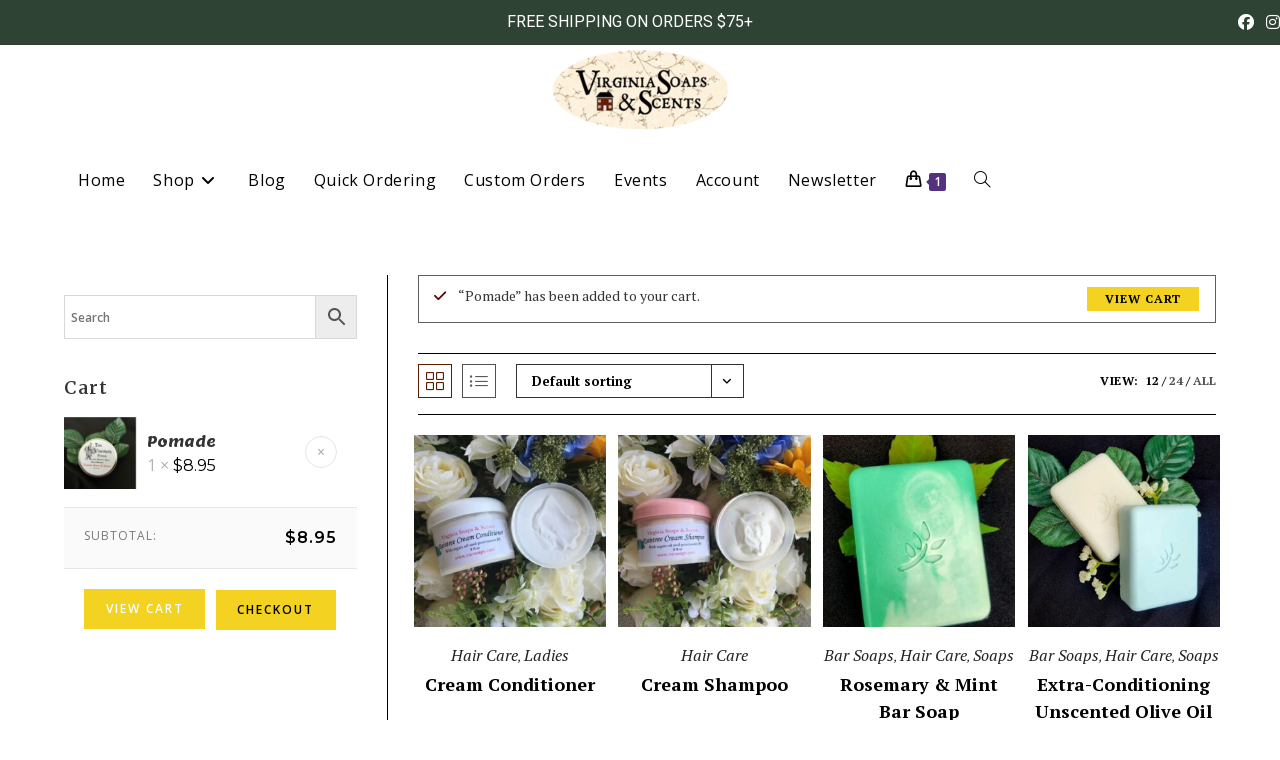

--- FILE ---
content_type: text/html; charset=UTF-8
request_url: https://va-soaps.com/product-category/hair-care/?add-to-cart=27233&products-per-page=12
body_size: 35046
content:
<!DOCTYPE html><html class="html" lang="en-US"><head><meta charset="UTF-8"><link rel="profile" href="https://gmpg.org/xfn/11"><title>Hair Care &#8211; VIRGINIA SOAPS &amp; SCENTS</title><meta name='robots' content='max-image-preview:large' /><meta name="viewport" content="width=device-width, initial-scale=1"><link rel='dns-prefetch' href='//www.google.com' /><link rel='dns-prefetch' href='//fonts.googleapis.com' /><link rel="alternate" type="application/rss+xml" title="VIRGINIA SOAPS &amp; SCENTS &raquo; Feed" href="https://va-soaps.com/feed/" /><link rel="alternate" type="application/rss+xml" title="VIRGINIA SOAPS &amp; SCENTS &raquo; Comments Feed" href="https://va-soaps.com/comments/feed/" /><link rel="alternate" type="application/rss+xml" title="VIRGINIA SOAPS &amp; SCENTS &raquo; Hair Care Category Feed" href="https://va-soaps.com/product-category/hair-care/feed/" /><style id='wp-img-auto-sizes-contain-inline-css'>img:is([sizes=auto i],[sizes^="auto," i]){contain-intrinsic-size:3000px 1500px}
/*# sourceURL=wp-img-auto-sizes-contain-inline-css */</style><link rel='stylesheet' id='mec-select2-style-css' href='https://va-soaps.com/wp-content/plugins/modern-events-calendar-lite/assets/packages/select2/select2.min.css?ver=6.3.0' media='all' /><link rel='stylesheet' id='mec-font-icons-css' href='https://va-soaps.com/wp-content/cache/autoptimize/autoptimize_single_101821013a4b0bb1d847779d283d1107.php?ver=6.9' media='all' /><link rel='stylesheet' id='mec-frontend-style-css' href='https://va-soaps.com/wp-content/plugins/modern-events-calendar-lite/assets/css/frontend.min.css?ver=6.3.0' media='all' /><link rel='stylesheet' id='mec-tooltip-style-css' href='https://va-soaps.com/wp-content/cache/autoptimize/autoptimize_single_b15ef24270546e5fe896d3ea387ea134.php?ver=6.9' media='all' /><link rel='stylesheet' id='mec-tooltip-shadow-style-css' href='https://va-soaps.com/wp-content/plugins/modern-events-calendar-lite/assets/packages/tooltip/tooltipster-sideTip-shadow.min.css?ver=6.9' media='all' /><link rel='stylesheet' id='featherlight-css' href='https://va-soaps.com/wp-content/cache/autoptimize/autoptimize_single_513382a9289a46f26896cd7c42ae34dc.php?ver=6.9' media='all' /><link rel='stylesheet' id='mec-lity-style-css' href='https://va-soaps.com/wp-content/plugins/modern-events-calendar-lite/assets/packages/lity/lity.min.css?ver=6.9' media='all' /><link rel='stylesheet' id='mec-general-calendar-style-css' href='https://va-soaps.com/wp-content/cache/autoptimize/autoptimize_single_9c09f8356a1ddbda358fb71fd0a2bdfc.php?ver=6.9' media='all' /><style id='wp-emoji-styles-inline-css'>img.wp-smiley, img.emoji {
		display: inline !important;
		border: none !important;
		box-shadow: none !important;
		height: 1em !important;
		width: 1em !important;
		margin: 0 0.07em !important;
		vertical-align: -0.1em !important;
		background: none !important;
		padding: 0 !important;
	}
/*# sourceURL=wp-emoji-styles-inline-css */</style><link rel='stylesheet' id='wp-block-library-css' href='https://va-soaps.com/wp-content/cache/autoptimize/autoptimize_single_1d1319dcd6b354fb39155aa7f798f6b3.php?ver=6.9' media='all' /><style id='wp-block-library-theme-inline-css'>.wp-block-audio :where(figcaption){
  color:#555;
  font-size:13px;
  text-align:center;
}
.is-dark-theme .wp-block-audio :where(figcaption){
  color:#ffffffa6;
}

.wp-block-audio{
  margin:0 0 1em;
}

.wp-block-code{
  border:1px solid #ccc;
  border-radius:4px;
  font-family:Menlo,Consolas,monaco,monospace;
  padding:.8em 1em;
}

.wp-block-embed :where(figcaption){
  color:#555;
  font-size:13px;
  text-align:center;
}
.is-dark-theme .wp-block-embed :where(figcaption){
  color:#ffffffa6;
}

.wp-block-embed{
  margin:0 0 1em;
}

.blocks-gallery-caption{
  color:#555;
  font-size:13px;
  text-align:center;
}
.is-dark-theme .blocks-gallery-caption{
  color:#ffffffa6;
}

:root :where(.wp-block-image figcaption){
  color:#555;
  font-size:13px;
  text-align:center;
}
.is-dark-theme :root :where(.wp-block-image figcaption){
  color:#ffffffa6;
}

.wp-block-image{
  margin:0 0 1em;
}

.wp-block-pullquote{
  border-bottom:4px solid;
  border-top:4px solid;
  color:currentColor;
  margin-bottom:1.75em;
}
.wp-block-pullquote :where(cite),.wp-block-pullquote :where(footer),.wp-block-pullquote__citation{
  color:currentColor;
  font-size:.8125em;
  font-style:normal;
  text-transform:uppercase;
}

.wp-block-quote{
  border-left:.25em solid;
  margin:0 0 1.75em;
  padding-left:1em;
}
.wp-block-quote cite,.wp-block-quote footer{
  color:currentColor;
  font-size:.8125em;
  font-style:normal;
  position:relative;
}
.wp-block-quote:where(.has-text-align-right){
  border-left:none;
  border-right:.25em solid;
  padding-left:0;
  padding-right:1em;
}
.wp-block-quote:where(.has-text-align-center){
  border:none;
  padding-left:0;
}
.wp-block-quote.is-large,.wp-block-quote.is-style-large,.wp-block-quote:where(.is-style-plain){
  border:none;
}

.wp-block-search .wp-block-search__label{
  font-weight:700;
}

.wp-block-search__button{
  border:1px solid #ccc;
  padding:.375em .625em;
}

:where(.wp-block-group.has-background){
  padding:1.25em 2.375em;
}

.wp-block-separator.has-css-opacity{
  opacity:.4;
}

.wp-block-separator{
  border:none;
  border-bottom:2px solid;
  margin-left:auto;
  margin-right:auto;
}
.wp-block-separator.has-alpha-channel-opacity{
  opacity:1;
}
.wp-block-separator:not(.is-style-wide):not(.is-style-dots){
  width:100px;
}
.wp-block-separator.has-background:not(.is-style-dots){
  border-bottom:none;
  height:1px;
}
.wp-block-separator.has-background:not(.is-style-wide):not(.is-style-dots){
  height:2px;
}

.wp-block-table{
  margin:0 0 1em;
}
.wp-block-table td,.wp-block-table th{
  word-break:normal;
}
.wp-block-table :where(figcaption){
  color:#555;
  font-size:13px;
  text-align:center;
}
.is-dark-theme .wp-block-table :where(figcaption){
  color:#ffffffa6;
}

.wp-block-video :where(figcaption){
  color:#555;
  font-size:13px;
  text-align:center;
}
.is-dark-theme .wp-block-video :where(figcaption){
  color:#ffffffa6;
}

.wp-block-video{
  margin:0 0 1em;
}

:root :where(.wp-block-template-part.has-background){
  margin-bottom:0;
  margin-top:0;
  padding:1.25em 2.375em;
}
/*# sourceURL=/wp-includes/css/dist/block-library/theme.css */</style><style id='classic-theme-styles-inline-css'>/**
 * These rules are needed for backwards compatibility.
 * They should match the button element rules in the base theme.json file.
 */
.wp-block-button__link {
	color: #ffffff;
	background-color: #32373c;
	border-radius: 9999px; /* 100% causes an oval, but any explicit but really high value retains the pill shape. */

	/* This needs a low specificity so it won't override the rules from the button element if defined in theme.json. */
	box-shadow: none;
	text-decoration: none;

	/* The extra 2px are added to size solids the same as the outline versions.*/
	padding: calc(0.667em + 2px) calc(1.333em + 2px);

	font-size: 1.125em;
}

.wp-block-file__button {
	background: #32373c;
	color: #ffffff;
	text-decoration: none;
}

/*# sourceURL=/wp-includes/css/classic-themes.css */</style><style id='global-styles-inline-css'>:root{--wp--preset--aspect-ratio--square: 1;--wp--preset--aspect-ratio--4-3: 4/3;--wp--preset--aspect-ratio--3-4: 3/4;--wp--preset--aspect-ratio--3-2: 3/2;--wp--preset--aspect-ratio--2-3: 2/3;--wp--preset--aspect-ratio--16-9: 16/9;--wp--preset--aspect-ratio--9-16: 9/16;--wp--preset--color--black: #000000;--wp--preset--color--cyan-bluish-gray: #abb8c3;--wp--preset--color--white: #ffffff;--wp--preset--color--pale-pink: #f78da7;--wp--preset--color--vivid-red: #cf2e2e;--wp--preset--color--luminous-vivid-orange: #ff6900;--wp--preset--color--luminous-vivid-amber: #fcb900;--wp--preset--color--light-green-cyan: #7bdcb5;--wp--preset--color--vivid-green-cyan: #00d084;--wp--preset--color--pale-cyan-blue: #8ed1fc;--wp--preset--color--vivid-cyan-blue: #0693e3;--wp--preset--color--vivid-purple: #9b51e0;--wp--preset--gradient--vivid-cyan-blue-to-vivid-purple: linear-gradient(135deg,rgb(6,147,227) 0%,rgb(155,81,224) 100%);--wp--preset--gradient--light-green-cyan-to-vivid-green-cyan: linear-gradient(135deg,rgb(122,220,180) 0%,rgb(0,208,130) 100%);--wp--preset--gradient--luminous-vivid-amber-to-luminous-vivid-orange: linear-gradient(135deg,rgb(252,185,0) 0%,rgb(255,105,0) 100%);--wp--preset--gradient--luminous-vivid-orange-to-vivid-red: linear-gradient(135deg,rgb(255,105,0) 0%,rgb(207,46,46) 100%);--wp--preset--gradient--very-light-gray-to-cyan-bluish-gray: linear-gradient(135deg,rgb(238,238,238) 0%,rgb(169,184,195) 100%);--wp--preset--gradient--cool-to-warm-spectrum: linear-gradient(135deg,rgb(74,234,220) 0%,rgb(151,120,209) 20%,rgb(207,42,186) 40%,rgb(238,44,130) 60%,rgb(251,105,98) 80%,rgb(254,248,76) 100%);--wp--preset--gradient--blush-light-purple: linear-gradient(135deg,rgb(255,206,236) 0%,rgb(152,150,240) 100%);--wp--preset--gradient--blush-bordeaux: linear-gradient(135deg,rgb(254,205,165) 0%,rgb(254,45,45) 50%,rgb(107,0,62) 100%);--wp--preset--gradient--luminous-dusk: linear-gradient(135deg,rgb(255,203,112) 0%,rgb(199,81,192) 50%,rgb(65,88,208) 100%);--wp--preset--gradient--pale-ocean: linear-gradient(135deg,rgb(255,245,203) 0%,rgb(182,227,212) 50%,rgb(51,167,181) 100%);--wp--preset--gradient--electric-grass: linear-gradient(135deg,rgb(202,248,128) 0%,rgb(113,206,126) 100%);--wp--preset--gradient--midnight: linear-gradient(135deg,rgb(2,3,129) 0%,rgb(40,116,252) 100%);--wp--preset--font-size--small: 13px;--wp--preset--font-size--medium: 20px;--wp--preset--font-size--large: 36px;--wp--preset--font-size--x-large: 42px;--wp--preset--spacing--20: 0.44rem;--wp--preset--spacing--30: 0.67rem;--wp--preset--spacing--40: 1rem;--wp--preset--spacing--50: 1.5rem;--wp--preset--spacing--60: 2.25rem;--wp--preset--spacing--70: 3.38rem;--wp--preset--spacing--80: 5.06rem;--wp--preset--shadow--natural: 6px 6px 9px rgba(0, 0, 0, 0.2);--wp--preset--shadow--deep: 12px 12px 50px rgba(0, 0, 0, 0.4);--wp--preset--shadow--sharp: 6px 6px 0px rgba(0, 0, 0, 0.2);--wp--preset--shadow--outlined: 6px 6px 0px -3px rgb(255, 255, 255), 6px 6px rgb(0, 0, 0);--wp--preset--shadow--crisp: 6px 6px 0px rgb(0, 0, 0);}:where(.is-layout-flex){gap: 0.5em;}:where(.is-layout-grid){gap: 0.5em;}body .is-layout-flex{display: flex;}.is-layout-flex{flex-wrap: wrap;align-items: center;}.is-layout-flex > :is(*, div){margin: 0;}body .is-layout-grid{display: grid;}.is-layout-grid > :is(*, div){margin: 0;}:where(.wp-block-columns.is-layout-flex){gap: 2em;}:where(.wp-block-columns.is-layout-grid){gap: 2em;}:where(.wp-block-post-template.is-layout-flex){gap: 1.25em;}:where(.wp-block-post-template.is-layout-grid){gap: 1.25em;}.has-black-color{color: var(--wp--preset--color--black) !important;}.has-cyan-bluish-gray-color{color: var(--wp--preset--color--cyan-bluish-gray) !important;}.has-white-color{color: var(--wp--preset--color--white) !important;}.has-pale-pink-color{color: var(--wp--preset--color--pale-pink) !important;}.has-vivid-red-color{color: var(--wp--preset--color--vivid-red) !important;}.has-luminous-vivid-orange-color{color: var(--wp--preset--color--luminous-vivid-orange) !important;}.has-luminous-vivid-amber-color{color: var(--wp--preset--color--luminous-vivid-amber) !important;}.has-light-green-cyan-color{color: var(--wp--preset--color--light-green-cyan) !important;}.has-vivid-green-cyan-color{color: var(--wp--preset--color--vivid-green-cyan) !important;}.has-pale-cyan-blue-color{color: var(--wp--preset--color--pale-cyan-blue) !important;}.has-vivid-cyan-blue-color{color: var(--wp--preset--color--vivid-cyan-blue) !important;}.has-vivid-purple-color{color: var(--wp--preset--color--vivid-purple) !important;}.has-black-background-color{background-color: var(--wp--preset--color--black) !important;}.has-cyan-bluish-gray-background-color{background-color: var(--wp--preset--color--cyan-bluish-gray) !important;}.has-white-background-color{background-color: var(--wp--preset--color--white) !important;}.has-pale-pink-background-color{background-color: var(--wp--preset--color--pale-pink) !important;}.has-vivid-red-background-color{background-color: var(--wp--preset--color--vivid-red) !important;}.has-luminous-vivid-orange-background-color{background-color: var(--wp--preset--color--luminous-vivid-orange) !important;}.has-luminous-vivid-amber-background-color{background-color: var(--wp--preset--color--luminous-vivid-amber) !important;}.has-light-green-cyan-background-color{background-color: var(--wp--preset--color--light-green-cyan) !important;}.has-vivid-green-cyan-background-color{background-color: var(--wp--preset--color--vivid-green-cyan) !important;}.has-pale-cyan-blue-background-color{background-color: var(--wp--preset--color--pale-cyan-blue) !important;}.has-vivid-cyan-blue-background-color{background-color: var(--wp--preset--color--vivid-cyan-blue) !important;}.has-vivid-purple-background-color{background-color: var(--wp--preset--color--vivid-purple) !important;}.has-black-border-color{border-color: var(--wp--preset--color--black) !important;}.has-cyan-bluish-gray-border-color{border-color: var(--wp--preset--color--cyan-bluish-gray) !important;}.has-white-border-color{border-color: var(--wp--preset--color--white) !important;}.has-pale-pink-border-color{border-color: var(--wp--preset--color--pale-pink) !important;}.has-vivid-red-border-color{border-color: var(--wp--preset--color--vivid-red) !important;}.has-luminous-vivid-orange-border-color{border-color: var(--wp--preset--color--luminous-vivid-orange) !important;}.has-luminous-vivid-amber-border-color{border-color: var(--wp--preset--color--luminous-vivid-amber) !important;}.has-light-green-cyan-border-color{border-color: var(--wp--preset--color--light-green-cyan) !important;}.has-vivid-green-cyan-border-color{border-color: var(--wp--preset--color--vivid-green-cyan) !important;}.has-pale-cyan-blue-border-color{border-color: var(--wp--preset--color--pale-cyan-blue) !important;}.has-vivid-cyan-blue-border-color{border-color: var(--wp--preset--color--vivid-cyan-blue) !important;}.has-vivid-purple-border-color{border-color: var(--wp--preset--color--vivid-purple) !important;}.has-vivid-cyan-blue-to-vivid-purple-gradient-background{background: var(--wp--preset--gradient--vivid-cyan-blue-to-vivid-purple) !important;}.has-light-green-cyan-to-vivid-green-cyan-gradient-background{background: var(--wp--preset--gradient--light-green-cyan-to-vivid-green-cyan) !important;}.has-luminous-vivid-amber-to-luminous-vivid-orange-gradient-background{background: var(--wp--preset--gradient--luminous-vivid-amber-to-luminous-vivid-orange) !important;}.has-luminous-vivid-orange-to-vivid-red-gradient-background{background: var(--wp--preset--gradient--luminous-vivid-orange-to-vivid-red) !important;}.has-very-light-gray-to-cyan-bluish-gray-gradient-background{background: var(--wp--preset--gradient--very-light-gray-to-cyan-bluish-gray) !important;}.has-cool-to-warm-spectrum-gradient-background{background: var(--wp--preset--gradient--cool-to-warm-spectrum) !important;}.has-blush-light-purple-gradient-background{background: var(--wp--preset--gradient--blush-light-purple) !important;}.has-blush-bordeaux-gradient-background{background: var(--wp--preset--gradient--blush-bordeaux) !important;}.has-luminous-dusk-gradient-background{background: var(--wp--preset--gradient--luminous-dusk) !important;}.has-pale-ocean-gradient-background{background: var(--wp--preset--gradient--pale-ocean) !important;}.has-electric-grass-gradient-background{background: var(--wp--preset--gradient--electric-grass) !important;}.has-midnight-gradient-background{background: var(--wp--preset--gradient--midnight) !important;}.has-small-font-size{font-size: var(--wp--preset--font-size--small) !important;}.has-medium-font-size{font-size: var(--wp--preset--font-size--medium) !important;}.has-large-font-size{font-size: var(--wp--preset--font-size--large) !important;}.has-x-large-font-size{font-size: var(--wp--preset--font-size--x-large) !important;}
:where(.wp-block-post-template.is-layout-flex){gap: 1.25em;}:where(.wp-block-post-template.is-layout-grid){gap: 1.25em;}
:where(.wp-block-term-template.is-layout-flex){gap: 1.25em;}:where(.wp-block-term-template.is-layout-grid){gap: 1.25em;}
:where(.wp-block-columns.is-layout-flex){gap: 2em;}:where(.wp-block-columns.is-layout-grid){gap: 2em;}
:root :where(.wp-block-pullquote){font-size: 1.5em;line-height: 1.6;}
/*# sourceURL=global-styles-inline-css */</style><link rel='stylesheet' id='contact-form-7-css' href='https://va-soaps.com/wp-content/cache/autoptimize/autoptimize_single_64ac31699f5326cb3c76122498b76f66.php?ver=6.1.4' media='all' /><style id='woocommerce-inline-inline-css'>.woocommerce form .form-row .required { visibility: visible; }
/*# sourceURL=woocommerce-inline-inline-css */</style><link rel='stylesheet' id='aws-style-css' href='https://va-soaps.com/wp-content/cache/autoptimize/autoptimize_single_f41713a290891e0430905324e86d46dd.php?ver=3.52' media='all' /><link rel='stylesheet' id='wlfmc-main-css' href='https://va-soaps.com/wp-content/cache/autoptimize/autoptimize_single_c458e0ae5c4f9261c6fce2b55df25dd1.php?ver=1.9.12' media='all' /><style id='wlfmc-main-inline-css'>.wlfmc-popup{background-color: #fff;}.wlfmc-popup .wlfmc-popup-content , .wlfmc-popup .wlfmc-popup-content label{color: #333;}.wlfmc-popup .wlfmc-popup-title{color: #333;}.wlfmc-popup{border-color: #c2c2c2;}.wlfmc-popup .wlfmc-popup-header-bordered i:not(.wlfmc-icon-close){color: #333;}.wlfmc-popup .wlfmc-popup-header-bordered i:not(.wlfmc-icon-close){background-color: #f2f2f2;}.wlfmc-popup{border-radius: 8px;}.wlfmc-single-btn:not(.is-elementor)  .wlfmc-add-button > a.have-sep span:before{border-left-color: transparent;}.wlfmc-single-btn:not(.is-elementor)  .wlfmc-add-button > a i{font-size: 15px;}.wlfmc-single-btn:not(.is-elementor)  .wlfmc-add-button > a i{color: rgb(230,126,34);}.wlfmc-single-btn:not(.is-elementor)  .wlfmc-add-button > a:hover i{color: rgb(81,81,81);}.wlfmc-single-btn:not(.is-elementor) .wlfmc-add-button > a{background-color: transparent;}.wlfmc-single-btn:not(.is-elementor) .wlfmc-add-button > a:hover{background-color: transparent;}.wlfmc-single-btn:not(.is-elementor) .wlfmc-add-button > a{border-radius: 5px;}.wlfmc-single-btn:not(.is-elementor) .wlfmc-add-button > a{border-width: 1px;}.wlfmc-single-btn:not(.is-elementor) .wlfmc-add-button > a{border-color: transparent;}.wlfmc-single-btn:not(.is-elementor) .wlfmc-add-button > a:hover{border-color: transparent;}.wlfmc-single-btn:not(.is-elementor){margin: 0px !important;}.wlfmc-single-btn:not(.is-elementor) .wlfmc-add-button > a{width: 45px !important;}.wlfmc-single-btn:not(.is-elementor)  .wlfmc-add-button > a{height: 45px;}.wlfmc-loop-btn:not(.is-elementor)  .wlfmc-add-button > a.have-sep span:before{border-left-color: transparent;}.wlfmc-loop-btn:not(.is-elementor)  .wlfmc-add-button > a i{font-size: 15px;}.wlfmc-loop-btn:not(.is-elementor)  .wlfmc-add-button > a i{color: rgb(230,126,34);}.wlfmc-loop-btn:not(.is-elementor)  .wlfmc-add-button > a:hover i{color: rgb(81,81,81);}.wlfmc-loop-btn:not(.is-elementor) .wlfmc-add-button > a{height: 45px;}.wlfmc-loop-btn:not(.is-elementor)  .wlfmc-add-button > a{border-radius: 5px;}.wlfmc-loop-btn:not(.is-elementor) .wlfmc-add-button > a{border-width: 1px;}.wlfmc-loop-btn:not(.is-elementor) .wlfmc-add-button > a{background-color: transparent;}.wlfmc-loop-btn:not(.is-elementor) .wlfmc-add-button > a:hover{background-color: transparent;}.wlfmc-loop-btn:not(.is-elementor) .wlfmc-add-button > a{border-color: transparent;}.wlfmc-loop-btn:not(.is-elementor) .wlfmc-add-button > a:hover{border-color: transparent;}.wlfmc-loop-btn:not(.is-elementor) .wlfmc-add-button > a{width: 45px;}.wlfmc-loop-btn:not(.is-elementor){margin: 0px !important;}.wlfmc-guest-notice-wrapper{background-color: #f6f6f6;}.wlfmc-guest-notice-wrapper .wlfmc-notice-buttons a.wlfmc_btn_0{background-color: #555555 !important; ;color: #ffffff  !important;border-radius: 2px;}.wlfmc-guest-notice-wrapper .wlfmc-notice-buttons a.wlfmc_btn_0:hover{background-color: #555555  !important; ;color: #ffffff  !important;}.wlfmc-guest-notice-wrapper .wlfmc-notice-buttons a.wlfmc_btn_1{background-color: rgba(0,0,0,0) !important; ;color: #7e7e7e  !important;border-radius: 2px;}.wlfmc-guest-notice-wrapper .wlfmc-notice-buttons a.wlfmc_btn_1:hover{background-color: rgba(0,0,0,0)  !important; ;color: #7e7e7e  !important;}.wlfmc-default-table-header:not(.is-elementor) .wlfmc-select-list-wrapper input.wlfmc-dropdown-input, .wlfmc-default-table-header:not(.is-elementor) .button,.wlfmc-default-table:not(.is-elementor) .wlfmc-wishlist-footer .apply-btn,.wlfmc-default-table:not(.is-elementor).add-to-card-same-button tr td.last-column .button:not(.minus):not(.plus),.wlfmc-default-table:not(.is-elementor)  .wlfmc-wishlist-footer .button,.wlfmc-default-table:not(.is-elementor) .wlfmc-wishlist-footer button[type="submit"],.wlfmc-default-table:not(.is-elementor) .wlfmc-wishlist-footer input[type="submit"],.wlfmc-default-table:not(.is-elementor) .wlfmc-wishlist-footer select, .wlfmc-default-table:not(.is-elementor).qty-same-button input.qty,.wlfmc-default-table:not(.is-elementor).qty-same-button .quantity .button{border-radius: 5px !important;}.wlfmc-default-table-header:not(.is-elementor) .wlfmc-select-list-wrapper input.wlfmc-dropdown-input,.wlfmc-default-table-header:not(.is-elementor) .button,.wlfmc-default-table:not(.is-elementor) .wlfmc-wishlist-footer .apply-btn,.wlfmc-default-table:not(.is-elementor).add-to-card-same-button tr td.last-column .button:not(.minus):not(.plus),.wlfmc-default-table:not(.is-elementor)  .wlfmc-wishlist-footer .button,.wlfmc-default-table:not(.is-elementor) .wlfmc-wishlist-footer button[type="submit"],.wlfmc-default-table:not(.is-elementor) .wlfmc-wishlist-footer input[type="submit"],.wlfmc-default-table:not(.is-elementor) .wlfmc-wishlist-footer select, .wlfmc-default-table:not(.is-elementor).qty-same-button input.qty,.wlfmc-default-table:not(.is-elementor).qty-same-button .quantity .button{border-width: 1px !important;border-style:solid;}.wlfmc-default-table-header:not(.is-elementor) .button,.wlfmc-default-table:not(.is-elementor) .wlfmc-wishlist-footer .apply-btn,.wlfmc-default-table:not(.is-elementor).add-to-card-same-button tr td.last-column .button:not(.minus):not(.plus),.wlfmc-default-table:not(.is-elementor) .wlfmc-wishlist-footer .button,.wlfmc-default-table:not(.is-elementor) .wlfmc-wishlist-footer button[type="submit"],.wlfmc-default-table:not(.is-elementor) .wlfmc-wishlist-footer input[type="submit"],.wlfmc-default-table:not(.is-elementor) .wlfmc-wishlist-footer select, .wlfmc-default-table:not(.is-elementor).qty-same-button input.qty,.wlfmc-default-table:not(.is-elementor).qty-same-button .quantity .button{background-color: #ebebeb !important;}.wlfmc-default-table-header:not(.is-elementor) .button:hover,.wlfmc-default-table:not(.is-elementor) .wlfmc-wishlist-footer .apply-btn:hover,.wlfmc-default-table:not(.is-elementor).add-to-card-same-button tr td.last-column .button:not(.minus):not(.plus):hover,.wlfmc-default-table:not(.is-elementor) .wlfmc-wishlist-footer .button:hover,.wlfmc-default-table:not(.is-elementor) .wlfmc-wishlist-footer button[type="submit"]:hover,.wlfmc-default-table:not(.is-elementor) .wlfmc-wishlist-footer input[type="submit"]:hover{background-color: #e67e22 !important;}.wlfmc-default-table-header:not(.is-elementor) .wlfmc-select-list-wrapper input.wlfmc-dropdown-input,.wlfmc-default-table-header:not(.is-elementor) .button,.wlfmc-default-table:not(.is-elementor) .wlfmc-wishlist-footer .apply-btn,.wlfmc-default-table:not(.is-elementor).add-to-card-same-button tr td.last-column .button:not(.minus):not(.plus),.wlfmc-default-table:not(.is-elementor) .wlfmc-wishlist-footer .button,.wlfmc-default-table:not(.is-elementor) .wlfmc-wishlist-footer button[type="submit"],.wlfmc-default-table:not(.is-elementor) .wlfmc-wishlist-footer input[type="submit"],.wlfmc-default-table:not(.is-elementor) .wlfmc-wishlist-footer select, .wlfmc-default-table:not(.is-elementor).qty-same-button input.qty ,.wlfmc-default-table:not(.is-elementor).qty-same-button .quantity .button{border-color: #ebebeb !important;}.wlfmc-default-table-header:not(.is-elementor) .button:hover,.wlfmc-default-table:not(.is-elementor) .wlfmc-wishlist-footer .apply-btn:hover,.wlfmc-default-table:not(.is-elementor).add-to-card-same-button tr td.last-column .button:not(.minus):not(.plus):hover,.wlfmc-default-table:not(.is-elementor) .wlfmc-wishlist-footer .button:hover,.wlfmc-default-table:not(.is-elementor) .wlfmc-wishlist-footer button[type="submit"]:hover,.wlfmc-default-table:not(.is-elementor) .wlfmc-wishlist-footer input[type="submit"]:hover{border-color: #e67e22 !important;}.wlfmc-default-table-header:not(.is-elementor) .button,.wlfmc-default-table:not(.is-elementor) .wlfmc-wishlist-footer .apply-btn,.wlfmc-default-table:not(.is-elementor).add-to-card-same-button tr td.last-column .button:not(.minus):not(.plus),.wlfmc-default-table:not(.is-elementor) .wlfmc-wishlist-footer .button,.wlfmc-default-table:not(.is-elementor) .wlfmc-wishlist-footer button[type="submit"],.wlfmc-default-table:not(.is-elementor) .wlfmc-wishlist-footer input[type="submit"],.wlfmc-default-table:not(.is-elementor) .wlfmc-wishlist-footer select, .wlfmc-default-table:not(.is-elementor).qty-same-button input.qty,.wlfmc-default-table:not(.is-elementor).qty-same-button .quantity .button{color: #515151 !important;}.wlfmc-default-table-header:not(.is-elementor) .button:hover,.wlfmc-default-table:not(.is-elementor) .wlfmc-wishlist-footer .apply-btn:hover,.wlfmc-default-table:not(.is-elementor).add-to-card-same-button tr td.last-column .button:not(.minus):not(.plus):hover,.wlfmc-default-table:not(.is-elementor) .wlfmc-wishlist-footer .button:hover,.wlfmc-default-table:not(.is-elementor) .wlfmc-wishlist-footer button[type="submit"]:hover,.wlfmc-default-table:not(.is-elementor) .wlfmc-wishlist-footer input[type="submit"]:hover{color: #fff !important;}.wlfmc-default-table-header:not(.is-elementor) .wlfmc-select-list-wrapper input.wlfmc-dropdown-input,.wlfmc-default-table-header:not(.is-elementor) .button,.wlfmc-default-table:not(.is-elementor) .wlfmc-wishlist-footer .apply-btn,.wlfmc-default-table:not(.is-elementor).add-to-card-same-button tr td.last-column .button:not(.minus):not(.plus),.wlfmc-default-table:not(.is-elementor) .wlfmc-wishlist-footer .button,.wlfmc-default-table:not(.is-elementor) .wlfmc-wishlist-footer button[type="submit"],.wlfmc-default-table:not(.is-elementor) .wlfmc-wishlist-footer input[type="submit"],.wlfmc-default-table:not(.is-elementor) .wlfmc-wishlist-footer select, .wlfmc-default-table:not(.is-elementor).qty-same-button input.qty,.wlfmc-default-table:not(.is-elementor).qty-same-button .quantity .button{font-size: 14px !important;}.wlfmc-default-table-header:not(.is-elementor) .wlfmc-select-list-wrapper input.wlfmc-dropdown-input,.wlfmc-default-table-header:not(.is-elementor) .button,.wlfmc-default-table:not(.is-elementor) .wlfmc-wishlist-footer .apply-btn,.wlfmc-default-table:not(.is-elementor).add-to-card-same-button tr td.last-column .button:not(.minus):not(.plus),.wlfmc-default-table:not(.is-elementor) .wlfmc-wishlist-footer .button,.wlfmc-default-table:not(.is-elementor) .wlfmc-wishlist-footer button[type="submit"],.wlfmc-default-table:not(.is-elementor) .wlfmc-wishlist-footer input[type="submit"],.wlfmc-default-table:not(.is-elementor) .wlfmc-wishlist-footer select, .wlfmc-default-table:not(.is-elementor).qty-same-button input.qty,.wlfmc-default-table:not(.is-elementor).qty-same-button .quantity .button{height: 36px !important;max-height: 36px  !important;min-height: 36px !important;padding-top:0;padding-bottom:0; display: flex;justify-content: center;align-items: center;margin:0;}.wlfmc-default-table:not(.is-elementor) .product-thumbnail img{background-color: #f5f5f5;}.wlfmc-default-table:not(.is-elementor) .total-prices,.wlfmc-default-table:not(.is-elementor) .total-prices > div ,.wlfmc-default-table:not(.is-elementor) .wlfmc-wishlist-footer .wlfmc-total-td,.wlfmc-default-table:not(.is-elementor) .wlfmc-wishlist-footer tr.actions,.wlfmc-default-table-header:not(.is-elementor),.wlfmc-default-table:not(.is-elementor) .wishlist-items-wrapper:not(.wishlist-empty) tr{border-color: #ebebeb !important;}.wlfmc-default-table:not(.is-elementor) .wlfmc-wishlist-footer .wlfmc-total-td,.wlfmc-default-table:not(.is-elementor) .wlfmc-wishlist-footer tr.actions,.wlfmc-default-table-header:not(.is-elementor),.wlfmc-default-table:not(.is-elementor) .wishlist-items-wrapper:not(.wishlist-empty) tr, .wlfmc-default-table:not(.is-elementor) .wishlist-items-wrapper:not(.wishlist-empty) .wlfmc-absolute-meta-data{border-radius: 6px !important ;}.wlfmc-default-table:not(.is-elementor) .wlfmc-wishlist-footer .wlfmc-total-td,.wlfmc-default-table:not(.is-elementor) .wlfmc-wishlist-footer tr.actions,.wlfmc-default-table-header:not(.is-elementor),.wlfmc-default-table:not(.is-elementor) .wishlist-items-wrapper:not(.wishlist-empty) tr{background-color: #fff !important;}.wlfmc-default-table:not(.is-elementor) .wishlist-items-wrapper:not(.wishlist-empty) tr:hover{background-color: #fff !important;}.wlfmc-default-table:not(.is-elementor) td.with-border-top{border-top-color: transparent !important;}.wlfmc-share ul.share-items .share-item a.facebook i{color: #C71610;}.wlfmc-share ul.share-items .share-item a.twitter i{color: #000;}.wlfmc-share ul.share-items .share-item a.messenger i{color: #0077FF;}.wlfmc-share ul.share-items .share-item a.whatsapp i{color: #4FCE5D;}.wlfmc-share ul.share-items .share-item a.telegram i{color: #2AABEE;}.wlfmc-share ul.share-items .share-item a.email i{color: #C71610;}.wlfmc-share ul.share-items .share-item a.download-pdf i{color: #FF2366;}.wlfmc-share ul.share-items .share-item a.copy-link-trigger i{color: #9162ff;}.wlfmc-share ul.share-items i{border-radius: 50% !important;}.wlfmc-share ul.share-items a:hover i{border-color: rgba(59,89,152,.1) !important;}.wlfmc-share ul.share-items i{border-color: rgba(59,89,152,.1) !important;}.wlfmc-share .wlfmc-copy-container .copy-link-trigger{color: #333 !important;}.wlfmc-share .wlfmc-copy-container .copy-link-trigger:hover{color: #333 !important;}.wlfmc-share .wlfmc-copy-container .copy-link-trigger{background-color: #ebebeb !important;}.wlfmc-share .wlfmc-copy-container .copy-link-trigger:hover{background-color: #ebebeb !important;}.wlfmc-share .wlfmc-copy-container .copy-link-trigger{border-color: #ebebeb !important;}.wlfmc-share .wlfmc-copy-container .copy-link-trigger:hover{border-color: transparent !important;}.wlfmc-share .wlfmc-copy-container{color: #333 !important;}.wlfmc-share .wlfmc-copy-container{border-color: rgba(59,89,152,.1) !important;}.wlfmc-share .wlfmc-copy-container{background-color: #fff !important;}.wlfmc-products-counter-wrapper:not(.is-elementor) .wlfmc-view-wishlist-link{background-color: #ebebeb !important; ;color: #515151 !important;border-color: rgb(0,0,0,0) !important;}.wlfmc-products-counter-wrapper:not(.is-elementor) .wlfmc-view-wishlist-link:hover{background-color: #e67e22 !important; ;color: #fff !important;border-color: rgb(0,0,0,0) !important;}.wlfmc-elementor.wlfmc-wishlist-counter{z-index: 997 !important;}.wlfmc-products-counter-wrapper:not(.is-elementor) .wlfmc-counter-icon i{color: #333;}.wlfmc-products-counter-wrapper:not(.is-elementor) .wlfmc-counter-icon i{font-size: inherit;}.wlfmc-products-counter-wrapper:not(.is-elementor) .wlfmc-counter-number.position-top-left,.wlfmc-products-counter-wrapper:not(.is-elementor) .wlfmc-counter-number.position-top-right{background-color: #e74c3c;}.wlfmc-products-counter-wrapper:not(.is-elementor) .wlfmc-counter-icon i.wlfmc-svg{width: 24px;}.wlfmc-products-counter-wrapper:not(.is-elementor) .wlfmc-counter-items{background-color: #fff;}.wlfmc-products-counter-wrapper:not(.is-elementor) .wlfmc-counter-items{border-color: #f5f5f5;}.wlfmc-products-counter-wrapper:not(.is-elementor) .wlfmc-counter-items{border-radius: 5px !important;}.wlfmc-products-counter-wrapper:not(.is-elementor) .wlfmc-view-wishlist-link{height: 38px !important;}.wlfmc-products-counter-wrapper:not(.is-elementor) .wlfmc-view-wishlist-link{font-size: 15px !important;}.wlfmc-products-counter-wrapper:not(.is-elementor) .wlfmc-view-wishlist-link{border-width: 1px !important;}.wlfmc-products-counter-wrapper:not(.is-elementor) .wlfmc-view-wishlist-link{border-radius: 5px !important;}.wlfmc-default-table:not(.is-elementor) input.qty{padding-left:0 !important;padding-right: 0 !important;}.wlfmc-default-table-header:not(.is-elementor) .button:not(.wlfmc-new-list) { width: 36px}.single-product div.product form.cart .wlfmc-add-to-wishlist.wlfmc_position_before_add_to_cart_button {float: left;}.rtl.single-product div.product form.cart .wlfmc-add-to-wishlist.wlfmc_position_before_add_to_cart_button {float: right;}
	#site-header.top-header #site-navigation-wrap .wlfmc-counter-wrapper:not(.is-elementor) a.wlfmc-counter {  height: 40px;}
	#site-header.medium-header #site-navigation-wrap .wlfmc-counter-wrapper:not(.is-elementor) a.wlfmc-counter {height: 60px;padding: 0 22px;}
	#site-header.vertical-header .custom-header-nav #site-navigation-wrap #site-navigation .wlfmc-counter-wrapper:not(.is-elementor) a.wlfmc-counter {padding-left: 0;padding-right: 0;}
	#site-navigation-wrap .wlfmc-counter-wrapper:not(.is-elementor) a.wlfmc-counter { height: 74px; padding: 0 15px;}
	#site-navigation-wrap .wlfmc-counter-wrapper:not(.is-elementor) a.wlfmc-counter{padding: 0 15px }
	#site-navigation-wrap .wlfmc-counter-wrapper:not(.is-elementor) .wlfmc-counter-items { border-radius: 0 !important; margin: 0 !important}#site-navigation-wrap .wlfmc-counter-wrapper:not(.is-elementor) a.wlfmc-counter{height:90px;}#site-navigation-wrap .wlfmc-counter-wrapper:not(.is-elementor) a.wlfmc-counter{padding: 0 14px;}.eael-product-grid.grid .eael-product-wrap .icons-wrap.over-box-style li a {margin: 0 3px !important}.eael-product-grid.grid .eael-product-wrap .icons-wrap li.add-to-cart  {display: inline-flex;}.eael-product-grid.grid .eael-product-wrap .icons-wrap li.add-to-cart .wlfmc-top-of-image {position:relative;left:0;top:0;right:0;z-index: 0;}.eael-product-gallery .eael-product-wrap .icons-wrap li.add-to-cart .wlfmc-top-of-image ,.eael-woo-product-slider-container.preset-1 .eael-product-slider .icons-wrap.box-style li .wlfmc-top-of-image ,.eael-woo-product-slider-container .eael-product-slider .eael-add-to-cart-button .wlfmc-top-of-image,.eael-woo-product-slider-container .icons-wrap.box-style-list li.add-to-cart .wlfmc-top-of-image,.eael-woo-product-carousel-container .icons-wrap.box-style li.add-to-cart .wlfmc-top-of-image{ position:relative;left:0;top:0;right:0;z-index: 0;}.eael-product-gallery .eael-product-wrap .icons-wrap li.add-to-cart .wlfmc-add-button i,.eael-woo-product-slider-container .icons-wrap.box-style-list li.add-to-cart .wlfmc-add-button i,.eael-woo-product-slider-container.preset-1 .eael-product-slider .icons-wrap.box-style li.add-to-cart .wlfmc-add-button i,.eael-woo-product-carousel-container .icons-wrap.box-style li.add-to-cart .wlfmc-add-button i{color:inherit}.eael-product-gallery .eael-product-wrap .icons-wrap li.add-to-cart .wlfmc-add-button:hover i,.eael-woo-product-slider-container .icons-wrap.box-style-list li.add-to-cart .wlfmc-add-button:hover i,.eael-woo-product-slider-container.preset-1 .eael-product-slider .icons-wrap.box-style li.add-to-cart .wlfmc-add-button:hover i,.eael-woo-product-carousel-container .icons-wrap.box-style li.add-to-cart .wlfmc-add-button:hover i {color:inherit}.eael-product-gallery .eael-product-wrap .icons-wrap li.add-to-cart,.eael-woo-product-slider-container.preset-1 .eael-product-slider .icons-wrap.box-style li.add-to-cart,.eael-woo-product-carousel-container .icons-wrap.box-style li.add-to-cart {display: inline-flex;}.eael-woo-product-slider-container .icons-wrap.box-style-list li.add-to-cart {display: flex;flex-direction: column;}
/*# sourceURL=wlfmc-main-inline-css */</style><link rel='stylesheet' id='oceanwp-woo-mini-cart-css' href='https://va-soaps.com/wp-content/themes/oceanwp/assets/css/woo/woo-mini-cart.min.css?ver=6.9' media='all' /><link rel='stylesheet' id='font-awesome-css' href='https://va-soaps.com/wp-content/themes/oceanwp/assets/fonts/fontawesome/css/all.min.css?ver=6.7.2' media='all' /><style id='font-awesome-inline-css'>[data-font="FontAwesome"]:before {font-family: 'FontAwesome' !important;content: attr(data-icon) !important;speak: none !important;font-weight: normal !important;font-variant: normal !important;text-transform: none !important;line-height: 1 !important;font-style: normal !important;-webkit-font-smoothing: antialiased !important;-moz-osx-font-smoothing: grayscale !important;}
/*# sourceURL=font-awesome-inline-css */</style><link rel='stylesheet' id='simple-line-icons-css' href='https://va-soaps.com/wp-content/themes/oceanwp/assets/css/third/simple-line-icons.min.css?ver=2.4.0' media='all' /><link rel='stylesheet' id='oceanwp-style-css' href='https://va-soaps.com/wp-content/themes/oceanwp/assets/css/style.min.css?ver=3.5.0.1703116909' media='all' /><link rel='stylesheet' id='oceanwp-woocommerce-css' href='https://va-soaps.com/wp-content/themes/oceanwp/assets/css/woo/woocommerce.min.css?ver=6.9' media='all' /><link rel='stylesheet' id='oceanwp-woo-star-font-css' href='https://va-soaps.com/wp-content/themes/oceanwp/assets/css/woo/woo-star-font.min.css?ver=6.9' media='all' /><link rel='stylesheet' id='oceanwp-woo-quick-view-css' href='https://va-soaps.com/wp-content/themes/oceanwp/assets/css/woo/woo-quick-view.min.css?ver=6.9' media='all' /><link rel='stylesheet' id='chld_thm_cfg_child-css' href='https://va-soaps.com/wp-content/themes/oceanwp-child/style.css?ver=3.5.0.1703116909' media='all' /><link rel='stylesheet' id='oceanwp-google-font-pt-serif-css' href='//fonts.googleapis.com/css?family=PT+Serif%3A100%2C200%2C300%2C400%2C500%2C600%2C700%2C800%2C900%2C100i%2C200i%2C300i%2C400i%2C500i%2C600i%2C700i%2C800i%2C900i&#038;subset=latin&#038;display=swap&#038;ver=6.9' media='all' /><link rel='stylesheet' id='oceanwp-google-font-lemon-css' href='//fonts.googleapis.com/css?family=Lemon%3A100%2C200%2C300%2C400%2C500%2C600%2C700%2C800%2C900%2C100i%2C200i%2C300i%2C400i%2C500i%2C600i%2C700i%2C800i%2C900i&#038;subset=latin&#038;display=swap&#038;ver=6.9' media='all' /><link rel='stylesheet' id='oceanwp-google-font-roboto-css' href='//fonts.googleapis.com/css?family=Roboto%3A100%2C200%2C300%2C400%2C500%2C600%2C700%2C800%2C900%2C100i%2C200i%2C300i%2C400i%2C500i%2C600i%2C700i%2C800i%2C900i&#038;subset=latin&#038;display=swap&#038;ver=6.9' media='all' /><link rel='stylesheet' id='oceanwp-google-font-open-sans-css' href='//fonts.googleapis.com/css?family=Open+Sans%3A100%2C200%2C300%2C400%2C500%2C600%2C700%2C800%2C900%2C100i%2C200i%2C300i%2C400i%2C500i%2C600i%2C700i%2C800i%2C900i&#038;subset=latin&#038;display=swap&#038;ver=6.9' media='all' /><link rel='stylesheet' id='oceanwp-google-font-merriweather-css' href='//fonts.googleapis.com/css?family=Merriweather%3A100%2C200%2C300%2C400%2C500%2C600%2C700%2C800%2C900%2C100i%2C200i%2C300i%2C400i%2C500i%2C600i%2C700i%2C800i%2C900i&#038;subset=latin&#038;display=swap&#038;ver=6.9' media='all' /><link rel='stylesheet' id='oceanwp-google-font-montserrat-css' href='//fonts.googleapis.com/css?family=Montserrat%3A100%2C200%2C300%2C400%2C500%2C600%2C700%2C800%2C900%2C100i%2C200i%2C300i%2C400i%2C500i%2C600i%2C700i%2C800i%2C900i&#038;subset=latin&#038;display=swap&#038;ver=6.9' media='all' /><link rel='stylesheet' id='cryout-serious-slider-style-css' href='https://va-soaps.com/wp-content/cache/autoptimize/autoptimize_single_e0518a5a4fb83036ade71717f642acd7.php?ver=1.2.7' media='all' /><style id='wc-product-table-head-inline-css'>table.wc-product-table { visibility: hidden; }
/*# sourceURL=wc-product-table-head-inline-css */</style><link rel='stylesheet' id='elementor-frontend-css' href='https://va-soaps.com/wp-content/cache/autoptimize/autoptimize_single_759831b9f5808856116043d6b8a7269d.php?ver=3.34.2' media='all' /><link rel='stylesheet' id='eael-general-css' href='https://va-soaps.com/wp-content/plugins/essential-addons-for-elementor-lite/assets/front-end/css/view/general.min.css?ver=6.5.8' media='all' /><link rel='stylesheet' id='oe-widgets-style-css' href='https://va-soaps.com/wp-content/cache/autoptimize/autoptimize_single_517dda83e7784560e130032a025c6b6c.php?ver=6.9' media='all' /> <script type="text/template" id="tmpl-variation-template"><div class="woocommerce-variation-description">{{{ data.variation.variation_description }}}</div>
	<div class="woocommerce-variation-price">{{{ data.variation.price_html }}}</div>
	<div class="woocommerce-variation-availability">{{{ data.variation.availability_html }}}</div></script> <script type="text/template" id="tmpl-unavailable-variation-template"><p role="alert">Sorry, this product is unavailable. Please choose a different combination.</p></script> <script src="https://va-soaps.com/wp-includes/js/jquery/jquery.js?ver=3.7.1" id="jquery-core-js"></script> <script defer='defer' src="https://va-soaps.com/wp-content/cache/autoptimize/autoptimize_single_e2620f2ae61d84e5edef5a0b7b95cf96.php?ver=3.4.1" id="jquery-migrate-js"></script> <script defer='defer' src="https://va-soaps.com/wp-content/cache/autoptimize/autoptimize_single_6a266aaa5ae7cafbf7a1567d9d22e658.php?ver=6.3.0" id="mec-general-calendar-script-js"></script> <script defer id="mec-frontend-script-js-extra" src="[data-uri]"></script> <script defer='defer' src="https://va-soaps.com/wp-content/cache/autoptimize/autoptimize_single_98ff3307c9ebfdf152f028070b26aa55.php?ver=6.3.0" id="mec-frontend-script-js"></script> <script defer='defer' src="https://va-soaps.com/wp-content/cache/autoptimize/autoptimize_single_4cb7742aec5206fee1e9bd3411a6316e.php?ver=6.3.0" id="mec-events-script-js"></script> <script defer='defer' src="https://va-soaps.com/wp-content/cache/autoptimize/autoptimize_single_eda6ce2f840082f0e44def99d4ae27b6.php?ver=1.0" id="rcfwc-js-js" defer data-wp-strategy="defer"></script> <script defer='defer' src="https://www.google.com/recaptcha/api.js?hl=en_US" id="recaptcha-js" defer data-wp-strategy="defer"></script> <script defer='defer' src="https://va-soaps.com/wp-content/cache/autoptimize/autoptimize_single_3fffb371a821fb86953ec3ee1f791dfa.php?ver=2.7.0-wc.10.4.3" id="wc-jquery-blockui-js" defer data-wp-strategy="defer"></script> <script defer id="wc-add-to-cart-js-extra" src="[data-uri]"></script> <script defer='defer' src="https://va-soaps.com/wp-content/cache/autoptimize/autoptimize_single_01bfdc4ae55c3b9f05f8576266f8340e.php?ver=10.4.3" id="wc-add-to-cart-js" defer data-wp-strategy="defer"></script> <script defer='defer' src="https://va-soaps.com/wp-content/cache/autoptimize/autoptimize_single_1e1b3c85b6dc84e534baab74f0c63125.php?ver=2.1.4-wc.10.4.3" id="wc-js-cookie-js" defer data-wp-strategy="defer"></script> <script defer id="woocommerce-js-extra" src="[data-uri]"></script> <script defer='defer' src="https://va-soaps.com/wp-content/cache/autoptimize/autoptimize_single_cb3e8f773654b53c0fb55cdda6d7de2e.php?ver=10.4.3" id="woocommerce-js" defer data-wp-strategy="defer"></script> <script defer id="WCPAY_ASSETS-js-extra" src="[data-uri]"></script> <script defer='defer' src="https://va-soaps.com/wp-content/plugins/cryout-serious-slider/resources/jquery.mobile.custom.min.js?ver=1.2.7" id="cryout-serious-slider-jquerymobile-js"></script> <script defer='defer' src="https://va-soaps.com/wp-content/cache/autoptimize/autoptimize_single_ecf25d67a5f534da8ee6cbc6f3cd80e6.php?ver=1.2.7" id="cryout-serious-slider-script-js"></script> <script defer='defer' src="https://va-soaps.com/wp-includes/js/underscore.min.js?ver=1.13.7" id="underscore-js"></script> <script defer id="wp-util-js-extra" src="[data-uri]"></script> <script defer='defer' src="https://va-soaps.com/wp-content/cache/autoptimize/autoptimize_single_8bd1b07ed9c7e7d3c9740db928314de3.php?ver=6.9" id="wp-util-js"></script> <script defer id="wc-add-to-cart-variation-js-extra" src="[data-uri]"></script> <script defer='defer' src="https://va-soaps.com/wp-content/cache/autoptimize/autoptimize_single_46247d6caa6f7ad8673ec585b11b2d16.php?ver=10.4.3" id="wc-add-to-cart-variation-js" defer data-wp-strategy="defer"></script> <script defer='defer' src="https://va-soaps.com/wp-content/cache/autoptimize/autoptimize_single_bb29c994a36b711ce3c0270056422c41.php?ver=2.7.2-wc.10.4.3" id="wc-flexslider-js" defer data-wp-strategy="defer"></script> <script defer id="wc-cart-fragments-js-extra" src="[data-uri]"></script> <script defer='defer' src="https://va-soaps.com/wp-content/cache/autoptimize/autoptimize_single_adc20ffcdbe9982bf608e48a74074b5b.php?ver=10.4.3" id="wc-cart-fragments-js" defer data-wp-strategy="defer"></script> <script defer id="alg-wc-checkout-files-upload-ajax-js-extra" src="[data-uri]"></script> <script defer='defer' src="https://va-soaps.com/wp-content/cache/autoptimize/autoptimize_single_94e9177daaffeadff0c19d10cf0676dc.php?ver=2.2.2" id="alg-wc-checkout-files-upload-ajax-js"></script> <link rel="https://api.w.org/" href="https://va-soaps.com/wp-json/" /><link rel="alternate" title="JSON" type="application/json" href="https://va-soaps.com/wp-json/wp/v2/product_cat/38" /><link rel="EditURI" type="application/rsd+xml" title="RSD" href="https://va-soaps.com/xmlrpc.php?rsd" /><meta name="generator" content="WordPress 6.9" /><meta name="generator" content="WooCommerce 10.4.3" /> <noscript><style>.woocommerce-product-gallery{ opacity: 1 !important; }</style></noscript><meta name="generator" content="Elementor 3.34.2; features: additional_custom_breakpoints; settings: css_print_method-external, google_font-enabled, font_display-auto"><style>.e-con.e-parent:nth-of-type(n+4):not(.e-lazyloaded):not(.e-no-lazyload),
				.e-con.e-parent:nth-of-type(n+4):not(.e-lazyloaded):not(.e-no-lazyload) * {
					background-image: none !important;
				}
				@media screen and (max-height: 1024px) {
					.e-con.e-parent:nth-of-type(n+3):not(.e-lazyloaded):not(.e-no-lazyload),
					.e-con.e-parent:nth-of-type(n+3):not(.e-lazyloaded):not(.e-no-lazyload) * {
						background-image: none !important;
					}
				}
				@media screen and (max-height: 640px) {
					.e-con.e-parent:nth-of-type(n+2):not(.e-lazyloaded):not(.e-no-lazyload),
					.e-con.e-parent:nth-of-type(n+2):not(.e-lazyloaded):not(.e-no-lazyload) * {
						background-image: none !important;
					}
				}</style><link rel="icon" href="https://va-soaps.com/wp-content/uploads/2020/06/va_soaps-100x100.png" sizes="32x32" /><link rel="icon" href="https://va-soaps.com/wp-content/uploads/2020/06/va_soaps.png" sizes="192x192" /><link rel="apple-touch-icon" href="https://va-soaps.com/wp-content/uploads/2020/06/va_soaps.png" /><meta name="msapplication-TileImage" content="https://va-soaps.com/wp-content/uploads/2020/06/va_soaps.png" /><style id="wp-custom-css">body{background-image:none !important}body,.has-parallax-footer:not(.separate-layout) #main{background-color:#ffffff !important}#site-header{border-bottom:0 !important}.products .product-category mark{display:none}.elementor-widget-shortcode .wpcf7 input:not([type="submit"]){background-color:#fff !important}.elementor-kit-70{--e-global-color-primary:none !important}.woocommerce ul.products li.product-category.product .woo-entry-inner a .woocommerce-loop-category__title{font-weight:normal}.woocommerce ul.products li.product .button,.woocommerce ul.products li.product .product-inner .added_to_cart{border-color:transparent !important}#main{margin-top:0 !important}.woocommerce div.product .product_title{font-family:Lemon,sans-serif !important;font-weight:normal}.price,.amount{color:#000 !important;font-family:Montserrat !important}.woocommerce div.product .product_title{margin:0;padding:0}.rp_wcdpd_product_page_title{font-weight:normal !important}.rp_wcdpd_pricing_table table{border-top:0 !important}table{margin-bottom:10px !important}.rp_wcdpd_pricing_table tr{border-bottom:0 !important}.rp_wcdpd_product_page{margin:0 !important}.woocommerce div.product form.cart{border:0 !important}body .theme-button,body input[type="submit"],body button[type="submit"],body button,body .button,body div.wpforms-container-full .wpforms-form input[type=submit],body div.wpforms-container-full .wpforms-form button[type=submit],body div.wpforms-container-full .wpforms-form .wpforms-page-button{background-color:#F4D221 !important;width:auto;color:#000}.woocommerce ul.products li.product .woo-entry-image-swap img{max-height:300px}div.single_variation_wrap div.single_variation span.price,.single-product div.product .single_variation .price{display:block !important}.woocommerce div.product .woocommerce-tabs ul.tabs{border-top:0 !important;border-bottom:0 !important}.product_meta{border-top:0 !important;border-bottom:0 !important}.woocommerce div.product form.cart{padding:0 !important;margin-top:0 !important;border-color:#ffffff !important}.widget_shopping_cart_content .buttons .button:first-child{border:0;color:#ffffff}#site-navigation-wrap{float:left;position:relative;right:0}.rightpress_product_price_live_update{padding-top:-30px !important;padding-bottom:-30px !important}.single .entry-title{border-bottom:0 !important}.widget-title{border:none;padding-left:0}#overstock-sale{opacity:1 !important}.page-header{display:none}.top-bar-left{width:100%;text-align:center;font-weight:bold;font-size:14px;text-transform:uppercase}#site-logo{float:none !important;margin-top:10px auto;text-align:center;width:100%}#site-header{background-color:rgba(255,255,255,.75)}.center-menu #site-navigation-wrap{display:block;position:relative;float:none;left:0;right:0;transform:inherit;width:100%;text-align:center;margin:auto}footer .contact-info-widget default li i{color:#fff}.oceanwp-custom-links li a{font-size:16px !important;color:#333}#woocommerce_product_search-2 form input[type="search"]{display:inline-block;min-height:40px;width:70%;font-size:14px;line-height:1.8;padding:6px 12px;border-radius:0;border-right:0}#woocommerce_product_search-2 .woocommerce-product-search button[type="submit"]{float:right;margin-top:0;width:30%;min-height:40px;padding:0}.star-rating{display:none}.woocommerce ul.products li.product li.title a{font-size:18px !important;min-height:80px}footer .contact-info-widget.default i{float:left;width:40px;height:40px;line-height:40px;border:1px solid #fff !important;color:#fff !important;border-top-color:rgb(233,233,233);border-right-color:rgb(233,233,233);border-bottom-color:rgb(233,233,233);border-left-color:rgb(233,233,233);color:#13aff0;margin-right:15px;text-align:center;-webkit-border-radius:2px;-moz-border-radius:2px;border-radius:2px}.woocommerce .widget_price_filter .price_label{font-size:16px;color:#4a4a4a}.widget_product_categories li a,.widget_layered_nav li a{font-size:16px}.woocommerce ul.products li.product li.title a{display:inline-block;font-size:16px}.woocommerce ul.products li.product li.category a{font-size:16px !important}.quantity .qty,.quantity .minus,.quantity .plus{border:1px solid #797979;font-size:18px}.woocommerce-message{color:#353535;border:1px solid #605f5f}.woocommerce-info{font-size:16px;color:#000;border:1px solid #000;border-top-color:rgb(221,221,221);border-right-color:rgb(221,221,221);border-bottom-color:rgb(221,221,221);border-left-color:rgb(221,221,221);margin:0 0 30px;padding:10px 15px;text-align:left;text-transform:uppercase;border-color:#b1befd}.single .entry-title{border-bottom:1px solid #605f5f}.woocommerce-message::before{color:#590505}.dropdown-menu .sub-menu{min-width:300px !important}.woocommerce ul.products li.product .button,.woocommerce ul.products li.product .product-inner .added_to_cart{color:#000 !important}.mec-slider-t1-wrap .mec-owl-theme .owl-nav .owl-next i,.mec-slider-t1-wrap .mec-owl-theme .owl-nav .owl-prev i{font-size:25px !important;position:absolute !important;color:#FFF !important;margin-left:-10px;margin-top:-10px}.mec-event-grid-modern .event-grid-modern-head .mec-event-day{color:darkgreen !important}.dropdown-menu ul li a.menu-link{line-height:1.0em !important;padding:9px 15px !important}table.dataTable,table.dataTable th,table.dataTable td{box-sizing:border-box !important}.show-cart #oceanwp-cart-sidebar-wrap,.show-cart-sidebar #oceanwp-cart-sidebar-wrap{visibility:visible;z-index:99999}#footer-widgets,#footer-bottom{background-color:#2F4334 !important}.seriousslider-light .seriousslider-control{height:90px}.product_meta span{display:inline-block !important}.rp_wcdpd_product_page{background-color:#E9FCC8;padding:22px;color:#fff !important;margin:20px auto !important}.rp_wcdpd_product_page_title{color:#000;margin-bottom:15px}.woocommerce div.product div.summary p.in-stock{background:#cc0000;padding:10px;margin-top:10px;color:#fff !important}.woocommerce div.product p.price{margin:20px 0 40px 0 !important}.woocommerce ul.products li.product.has-rating .product-inner:hover .inner .price{visibility:visible !important;opacity:1 !important}.woocommerce button.button{padding:24px 40px;font-size:16px}@media only screen and (min-width:320px) and (max-width:768px){.seriousslider-inner >.item img.item-image{max-height:auto-flow;max-width:100%;width:auto}#top-bar{padding:6px 0 !important}.woocommerce .woocommerce-ordering .orderby{width:100% !important}.woocommerce .oceanwp-toolbar{border:none !important}#main #content-wrap{padding-top:10px !important;padding-bottom:50px}}@media (max-width:520px){.seriousslider-inner >.item img.item-image{max-height:auto-flow;max-width:100%;width:auto}#site-logo{float:left !important;width:auto !important}}.woocommerce span.onsale{display:none}</style><style type="text/css">/* Colors */.woocommerce-MyAccount-navigation ul li a:before,.woocommerce-checkout .woocommerce-info a,.woocommerce-checkout #payment ul.payment_methods .wc_payment_method>input[type=radio]:first-child:checked+label:before,.woocommerce-checkout #payment .payment_method_paypal .about_paypal,.woocommerce ul.products li.product li.category a:hover,.woocommerce ul.products li.product .button:hover,.woocommerce ul.products li.product .product-inner .added_to_cart:hover,.product_meta .posted_in a:hover,.product_meta .tagged_as a:hover,.woocommerce div.product .woocommerce-tabs ul.tabs li a:hover,.woocommerce div.product .woocommerce-tabs ul.tabs li.active a,.woocommerce .oceanwp-grid-list a.active,.woocommerce .oceanwp-grid-list a:hover,.woocommerce .oceanwp-off-canvas-filter:hover,.widget_shopping_cart ul.cart_list li .owp-grid-wrap .owp-grid a.remove:hover,.widget_product_categories li a:hover ~ .count,.widget_layered_nav li a:hover ~ .count,.woocommerce ul.products li.product:not(.product-category) .woo-entry-buttons li a:hover,a:hover,a.light:hover,.theme-heading .text::before,.theme-heading .text::after,#top-bar-content >a:hover,#top-bar-social li.oceanwp-email a:hover,#site-navigation-wrap .dropdown-menu >li >a:hover,#site-header.medium-header #medium-searchform button:hover,.oceanwp-mobile-menu-icon a:hover,.blog-entry.post .blog-entry-header .entry-title a:hover,.blog-entry.post .blog-entry-readmore a:hover,.blog-entry.thumbnail-entry .blog-entry-category a,ul.meta li a:hover,.dropcap,.single nav.post-navigation .nav-links .title,body .related-post-title a:hover,body #wp-calendar caption,body .contact-info-widget.default i,body .contact-info-widget.big-icons i,body .custom-links-widget .oceanwp-custom-links li a:hover,body .custom-links-widget .oceanwp-custom-links li a:hover:before,body .posts-thumbnails-widget li a:hover,body .social-widget li.oceanwp-email a:hover,.comment-author .comment-meta .comment-reply-link,#respond #cancel-comment-reply-link:hover,#footer-widgets .footer-box a:hover,#footer-bottom a:hover,#footer-bottom #footer-bottom-menu a:hover,.sidr a:hover,.sidr-class-dropdown-toggle:hover,.sidr-class-menu-item-has-children.active >a,.sidr-class-menu-item-has-children.active >a >.sidr-class-dropdown-toggle,input[type=checkbox]:checked:before{color:#55327d}.woocommerce .oceanwp-grid-list a.active .owp-icon use,.woocommerce .oceanwp-grid-list a:hover .owp-icon use,.single nav.post-navigation .nav-links .title .owp-icon use,.blog-entry.post .blog-entry-readmore a:hover .owp-icon use,body .contact-info-widget.default .owp-icon use,body .contact-info-widget.big-icons .owp-icon use{stroke:#55327d}.woocommerce div.product div.images .open-image,.wcmenucart-details.count,.woocommerce-message a,.woocommerce-error a,.woocommerce-info a,.woocommerce .widget_price_filter .ui-slider .ui-slider-handle,.woocommerce .widget_price_filter .ui-slider .ui-slider-range,.owp-product-nav li a.owp-nav-link:hover,.woocommerce div.product.owp-tabs-layout-vertical .woocommerce-tabs ul.tabs li a:after,.woocommerce .widget_product_categories li.current-cat >a ~ .count,.woocommerce .widget_product_categories li.current-cat >a:before,.woocommerce .widget_layered_nav li.chosen a ~ .count,.woocommerce .widget_layered_nav li.chosen a:before,#owp-checkout-timeline .active .timeline-wrapper,.bag-style:hover .wcmenucart-cart-icon .wcmenucart-count,.show-cart .wcmenucart-cart-icon .wcmenucart-count,.woocommerce ul.products li.product:not(.product-category) .image-wrap .button,input[type="button"],input[type="reset"],input[type="submit"],button[type="submit"],.button,#site-navigation-wrap .dropdown-menu >li.btn >a >span,.thumbnail:hover i,.thumbnail:hover .link-post-svg-icon,.post-quote-content,.omw-modal .omw-close-modal,body .contact-info-widget.big-icons li:hover i,body .contact-info-widget.big-icons li:hover .owp-icon,body div.wpforms-container-full .wpforms-form input[type=submit],body div.wpforms-container-full .wpforms-form button[type=submit],body div.wpforms-container-full .wpforms-form .wpforms-page-button,.woocommerce-cart .wp-element-button,.woocommerce-checkout .wp-element-button,.wp-block-button__link{background-color:#55327d}.current-shop-items-dropdown{border-top-color:#55327d}.woocommerce div.product .woocommerce-tabs ul.tabs li.active a{border-bottom-color:#55327d}.wcmenucart-details.count:before{border-color:#55327d}.woocommerce ul.products li.product .button:hover{border-color:#55327d}.woocommerce ul.products li.product .product-inner .added_to_cart:hover{border-color:#55327d}.woocommerce div.product .woocommerce-tabs ul.tabs li.active a{border-color:#55327d}.woocommerce .oceanwp-grid-list a.active{border-color:#55327d}.woocommerce .oceanwp-grid-list a:hover{border-color:#55327d}.woocommerce .oceanwp-off-canvas-filter:hover{border-color:#55327d}.owp-product-nav li a.owp-nav-link:hover{border-color:#55327d}.widget_shopping_cart_content .buttons .button:first-child:hover{border-color:#55327d}.widget_shopping_cart ul.cart_list li .owp-grid-wrap .owp-grid a.remove:hover{border-color:#55327d}.widget_product_categories li a:hover ~ .count{border-color:#55327d}.woocommerce .widget_product_categories li.current-cat >a ~ .count{border-color:#55327d}.woocommerce .widget_product_categories li.current-cat >a:before{border-color:#55327d}.widget_layered_nav li a:hover ~ .count{border-color:#55327d}.woocommerce .widget_layered_nav li.chosen a ~ .count{border-color:#55327d}.woocommerce .widget_layered_nav li.chosen a:before{border-color:#55327d}#owp-checkout-timeline.arrow .active .timeline-wrapper:before{border-top-color:#55327d;border-bottom-color:#55327d}#owp-checkout-timeline.arrow .active .timeline-wrapper:after{border-left-color:#55327d;border-right-color:#55327d}.bag-style:hover .wcmenucart-cart-icon .wcmenucart-count{border-color:#55327d}.bag-style:hover .wcmenucart-cart-icon .wcmenucart-count:after{border-color:#55327d}.show-cart .wcmenucart-cart-icon .wcmenucart-count{border-color:#55327d}.show-cart .wcmenucart-cart-icon .wcmenucart-count:after{border-color:#55327d}.woocommerce ul.products li.product:not(.product-category) .woo-product-gallery .active a{border-color:#55327d}.woocommerce ul.products li.product:not(.product-category) .woo-product-gallery a:hover{border-color:#55327d}.widget-title{border-color:#55327d}blockquote{border-color:#55327d}.wp-block-quote{border-color:#55327d}#searchform-dropdown{border-color:#55327d}.dropdown-menu .sub-menu{border-color:#55327d}.blog-entry.large-entry .blog-entry-readmore a:hover{border-color:#55327d}.oceanwp-newsletter-form-wrap input[type="email"]:focus{border-color:#55327d}.social-widget li.oceanwp-email a:hover{border-color:#55327d}#respond #cancel-comment-reply-link:hover{border-color:#55327d}body .contact-info-widget.big-icons li:hover i{border-color:#55327d}body .contact-info-widget.big-icons li:hover .owp-icon{border-color:#55327d}#footer-widgets .oceanwp-newsletter-form-wrap input[type="email"]:focus{border-color:#55327d}.woocommerce div.product div.images .open-image:hover,.woocommerce-error a:hover,.woocommerce-info a:hover,.woocommerce-message a:hover,.woocommerce-message a:focus,.woocommerce .button:focus,.woocommerce ul.products li.product:not(.product-category) .image-wrap .button:hover,input[type="button"]:hover,input[type="reset"]:hover,input[type="submit"]:hover,button[type="submit"]:hover,input[type="button"]:focus,input[type="reset"]:focus,input[type="submit"]:focus,button[type="submit"]:focus,.button:hover,.button:focus,#site-navigation-wrap .dropdown-menu >li.btn >a:hover >span,.post-quote-author,.omw-modal .omw-close-modal:hover,body div.wpforms-container-full .wpforms-form input[type=submit]:hover,body div.wpforms-container-full .wpforms-form button[type=submit]:hover,body div.wpforms-container-full .wpforms-form .wpforms-page-button:hover,.woocommerce-cart .wp-element-button:hover,.woocommerce-checkout .wp-element-button:hover,.wp-block-button__link:hover{background-color:#5c1c00}.woocommerce table.shop_table,.woocommerce table.shop_table td,.woocommerce-cart .cart-collaterals .cart_totals tr td,.woocommerce-cart .cart-collaterals .cart_totals tr th,.woocommerce table.shop_table tth,.woocommerce table.shop_table tfoot td,.woocommerce table.shop_table tfoot th,.woocommerce .order_details,.woocommerce .shop_table.order_details tfoot th,.woocommerce .shop_table.customer_details th,.woocommerce .cart-collaterals .cross-sells,.woocommerce-page .cart-collaterals .cross-sells,.woocommerce .cart-collaterals .cart_totals,.woocommerce-page .cart-collaterals .cart_totals,.woocommerce .cart-collaterals h2,.woocommerce .cart-collaterals h2,.woocommerce .cart-collaterals h2,.woocommerce-cart .cart-collaterals .cart_totals .order-total th,.woocommerce-cart .cart-collaterals .cart_totals .order-total td,.woocommerce ul.order_details,.woocommerce .shop_table.order_details tfoot th,.woocommerce .shop_table.customer_details th,.woocommerce .woocommerce-checkout #customer_details h3,.woocommerce .woocommerce-checkout h3#order_review_heading,.woocommerce-checkout #payment ul.payment_methods,.woocommerce-checkout form.login,.woocommerce-checkout form.checkout_coupon,.woocommerce-checkout-review-order-table tfoot th,.woocommerce-checkout #payment,.woocommerce ul.order_details,.woocommerce #customer_login >div,.woocommerce .col-1.address,.woocommerce .col-2.address,.woocommerce-checkout .woocommerce-info,.woocommerce div.product form.cart,.product_meta,.woocommerce div.product .woocommerce-tabs ul.tabs,.woocommerce #reviews #comments ol.commentlist li .comment_container,p.stars span a,.woocommerce ul.product_list_widget li,.woocommerce .widget_shopping_cart .cart_list li,.woocommerce.widget_shopping_cart .cart_list li,.woocommerce ul.product_list_widget li:first-child,.woocommerce .widget_shopping_cart .cart_list li:first-child,.woocommerce.widget_shopping_cart .cart_list li:first-child,.widget_product_categories li a,.woocommerce .oceanwp-toolbar,.woocommerce .products.list .product,table th,table td,hr,.content-area,body.content-left-sidebar #content-wrap .content-area,.content-left-sidebar .content-area,#top-bar-wrap,#site-header,#site-header.top-header #search-toggle,.dropdown-menu ul li,.centered-minimal-page-header,.blog-entry.post,.blog-entry.grid-entry .blog-entry-inner,.blog-entry.thumbnail-entry .blog-entry-bottom,.single-post .entry-title,.single .entry-share-wrap .entry-share,.single .entry-share,.single .entry-share ul li a,.single nav.post-navigation,.single nav.post-navigation .nav-links .nav-previous,#author-bio,#author-bio .author-bio-avatar,#author-bio .author-bio-social li a,#related-posts,#comments,.comment-body,#respond #cancel-comment-reply-link,#blog-entries .type-page,.page-numbers a,.page-numbers span:not(.elementor-screen-only),.page-links span,body #wp-calendar caption,body #wp-calendar th,body #wp-calendar tbody,body .contact-info-widget.default i,body .contact-info-widget.big-icons i,body .contact-info-widget.big-icons .owp-icon,body .contact-info-widget.default .owp-icon,body .posts-thumbnails-widget li,body .tagcloud a{border-color:#000000}body,.separate-layout,.has-parallax-footer:not(.separate-layout) #main{background-color:#444444}a:hover{color:#5c1c00}a:hover .owp-icon use{stroke:#5c1c00}body .theme-button,body input[type="submit"],body button[type="submit"],body button,body .button,body div.wpforms-container-full .wpforms-form input[type=submit],body div.wpforms-container-full .wpforms-form button[type=submit],body div.wpforms-container-full .wpforms-form .wpforms-page-button,.woocommerce-cart .wp-element-button,.woocommerce-checkout .wp-element-button,.wp-block-button__link{background-color:#792500}body .theme-button:hover,body input[type="submit"]:hover,body button[type="submit"]:hover,body button:hover,body .button:hover,body div.wpforms-container-full .wpforms-form input[type=submit]:hover,body div.wpforms-container-full .wpforms-form input[type=submit]:active,body div.wpforms-container-full .wpforms-form button[type=submit]:hover,body div.wpforms-container-full .wpforms-form button[type=submit]:active,body div.wpforms-container-full .wpforms-form .wpforms-page-button:hover,body div.wpforms-container-full .wpforms-form .wpforms-page-button:active,.woocommerce-cart .wp-element-button:hover,.woocommerce-checkout .wp-element-button:hover,.wp-block-button__link:hover{background-color:#5c1c00}body .theme-button,body input[type="submit"],body button[type="submit"],body button,body .button,body div.wpforms-container-full .wpforms-form input[type=submit],body div.wpforms-container-full .wpforms-form button[type=submit],body div.wpforms-container-full .wpforms-form .wpforms-page-button,.woocommerce-cart .wp-element-button,.woocommerce-checkout .wp-element-button,.wp-block-button__link{border-color:#ffffff}body .theme-button:hover,body input[type="submit"]:hover,body button[type="submit"]:hover,body button:hover,body .button:hover,body div.wpforms-container-full .wpforms-form input[type=submit]:hover,body div.wpforms-container-full .wpforms-form input[type=submit]:active,body div.wpforms-container-full .wpforms-form button[type=submit]:hover,body div.wpforms-container-full .wpforms-form button[type=submit]:active,body div.wpforms-container-full .wpforms-form .wpforms-page-button:hover,body div.wpforms-container-full .wpforms-form .wpforms-page-button:active,.woocommerce-cart .wp-element-button:hover,.woocommerce-checkout .wp-element-button:hover,.wp-block-button__link:hover{border-color:#ffffff}form input[type="text"],form input[type="password"],form input[type="email"],form input[type="url"],form input[type="date"],form input[type="month"],form input[type="time"],form input[type="datetime"],form input[type="datetime-local"],form input[type="week"],form input[type="number"],form input[type="search"],form input[type="tel"],form input[type="color"],form select,form textarea,.select2-container .select2-choice,.woocommerce .woocommerce-checkout .select2-container--default .select2-selection--single{border-color:#dbdbdb}body div.wpforms-container-full .wpforms-form input[type=date],body div.wpforms-container-full .wpforms-form input[type=datetime],body div.wpforms-container-full .wpforms-form input[type=datetime-local],body div.wpforms-container-full .wpforms-form input[type=email],body div.wpforms-container-full .wpforms-form input[type=month],body div.wpforms-container-full .wpforms-form input[type=number],body div.wpforms-container-full .wpforms-form input[type=password],body div.wpforms-container-full .wpforms-form input[type=range],body div.wpforms-container-full .wpforms-form input[type=search],body div.wpforms-container-full .wpforms-form input[type=tel],body div.wpforms-container-full .wpforms-form input[type=text],body div.wpforms-container-full .wpforms-form input[type=time],body div.wpforms-container-full .wpforms-form input[type=url],body div.wpforms-container-full .wpforms-form input[type=week],body div.wpforms-container-full .wpforms-form select,body div.wpforms-container-full .wpforms-form textarea{border-color:#dbdbdb}form input[type="text"],form input[type="password"],form input[type="email"],form input[type="url"],form input[type="date"],form input[type="month"],form input[type="time"],form input[type="datetime"],form input[type="datetime-local"],form input[type="week"],form input[type="number"],form input[type="search"],form input[type="tel"],form input[type="color"],form select,form textarea,.woocommerce .woocommerce-checkout .select2-container--default .select2-selection--single{background-color:#ffffff}body div.wpforms-container-full .wpforms-form input[type=date],body div.wpforms-container-full .wpforms-form input[type=datetime],body div.wpforms-container-full .wpforms-form input[type=datetime-local],body div.wpforms-container-full .wpforms-form input[type=email],body div.wpforms-container-full .wpforms-form input[type=month],body div.wpforms-container-full .wpforms-form input[type=number],body div.wpforms-container-full .wpforms-form input[type=password],body div.wpforms-container-full .wpforms-form input[type=range],body div.wpforms-container-full .wpforms-form input[type=search],body div.wpforms-container-full .wpforms-form input[type=tel],body div.wpforms-container-full .wpforms-form input[type=text],body div.wpforms-container-full .wpforms-form input[type=time],body div.wpforms-container-full .wpforms-form input[type=url],body div.wpforms-container-full .wpforms-form input[type=week],body div.wpforms-container-full .wpforms-form select,body div.wpforms-container-full .wpforms-form textarea{background-color:#ffffff}/* OceanWP Style Settings CSS */body{background-image:url(https://va-soaps.com/wp-content/uploads/2020/06/bg_white-1.jpg)}body{background-attachment:fixed}.theme-button,input[type="submit"],button[type="submit"],button,.button,body div.wpforms-container-full .wpforms-form input[type=submit],body div.wpforms-container-full .wpforms-form button[type=submit],body div.wpforms-container-full .wpforms-form .wpforms-page-button{border-style:solid}.theme-button,input[type="submit"],button[type="submit"],button,.button,body div.wpforms-container-full .wpforms-form input[type=submit],body div.wpforms-container-full .wpforms-form button[type=submit],body div.wpforms-container-full .wpforms-form .wpforms-page-button{border-width:1px}form input[type="text"],form input[type="password"],form input[type="email"],form input[type="url"],form input[type="date"],form input[type="month"],form input[type="time"],form input[type="datetime"],form input[type="datetime-local"],form input[type="week"],form input[type="number"],form input[type="search"],form input[type="tel"],form input[type="color"],form select,form textarea,.woocommerce .woocommerce-checkout .select2-container--default .select2-selection--single{border-style:solid}body div.wpforms-container-full .wpforms-form input[type=date],body div.wpforms-container-full .wpforms-form input[type=datetime],body div.wpforms-container-full .wpforms-form input[type=datetime-local],body div.wpforms-container-full .wpforms-form input[type=email],body div.wpforms-container-full .wpforms-form input[type=month],body div.wpforms-container-full .wpforms-form input[type=number],body div.wpforms-container-full .wpforms-form input[type=password],body div.wpforms-container-full .wpforms-form input[type=range],body div.wpforms-container-full .wpforms-form input[type=search],body div.wpforms-container-full .wpforms-form input[type=tel],body div.wpforms-container-full .wpforms-form input[type=text],body div.wpforms-container-full .wpforms-form input[type=time],body div.wpforms-container-full .wpforms-form input[type=url],body div.wpforms-container-full .wpforms-form input[type=week],body div.wpforms-container-full .wpforms-form select,body div.wpforms-container-full .wpforms-form textarea{border-style:solid}form input[type="text"],form input[type="password"],form input[type="email"],form input[type="url"],form input[type="date"],form input[type="month"],form input[type="time"],form input[type="datetime"],form input[type="datetime-local"],form input[type="week"],form input[type="number"],form input[type="search"],form input[type="tel"],form input[type="color"],form select,form textarea{border-radius:3px}body div.wpforms-container-full .wpforms-form input[type=date],body div.wpforms-container-full .wpforms-form input[type=datetime],body div.wpforms-container-full .wpforms-form input[type=datetime-local],body div.wpforms-container-full .wpforms-form input[type=email],body div.wpforms-container-full .wpforms-form input[type=month],body div.wpforms-container-full .wpforms-form input[type=number],body div.wpforms-container-full .wpforms-form input[type=password],body div.wpforms-container-full .wpforms-form input[type=range],body div.wpforms-container-full .wpforms-form input[type=search],body div.wpforms-container-full .wpforms-form input[type=tel],body div.wpforms-container-full .wpforms-form input[type=text],body div.wpforms-container-full .wpforms-form input[type=time],body div.wpforms-container-full .wpforms-form input[type=url],body div.wpforms-container-full .wpforms-form input[type=week],body div.wpforms-container-full .wpforms-form select,body div.wpforms-container-full .wpforms-form textarea{border-radius:3px}.page-numbers a,.page-numbers span:not(.elementor-screen-only),.page-links span{background-color:#ffffff}.page-numbers a,.page-numbers span:not(.elementor-screen-only),.page-links span{color:#494949}.page-numbers a .owp-icon use{stroke:#494949}.page-numbers a:hover,.page-links a:hover span,.page-numbers.current,.page-numbers.current:hover{color:#e5c234}.page-numbers a:hover .owp-icon use{stroke:#e5c234}/* Header */#site-logo #site-logo-inner,.oceanwp-social-menu .social-menu-inner,#site-header.full_screen-header .menu-bar-inner,.after-header-content .after-header-content-inner{height:90px}#site-navigation-wrap .dropdown-menu >li >a,#site-navigation-wrap .dropdown-menu >li >span.opl-logout-link,.oceanwp-mobile-menu-icon a,.mobile-menu-close,.after-header-content-inner >a{line-height:90px}#site-header.has-header-media .overlay-header-media{background-color:rgba(0,0,0,0.38)}#site-header #site-logo #site-logo-inner a img,#site-header.center-header #site-navigation-wrap .middle-site-logo a img{max-height:80px}@media (max-width:480px){#site-header #site-logo #site-logo-inner a img,#site-header.center-header #site-navigation-wrap .middle-site-logo a img{max-height:51px}}#site-navigation-wrap .dropdown-menu >li >a{padding:0 14px}#site-navigation-wrap .dropdown-menu >li >a,.oceanwp-mobile-menu-icon a,#searchform-header-replace-close{color:#000000}#site-navigation-wrap .dropdown-menu >li >a .owp-icon use,.oceanwp-mobile-menu-icon a .owp-icon use,#searchform-header-replace-close .owp-icon use{stroke:#000000}#site-navigation-wrap .dropdown-menu >li >a:hover,.oceanwp-mobile-menu-icon a:hover,#searchform-header-replace-close:hover{color:#792500}#site-navigation-wrap .dropdown-menu >li >a:hover .owp-icon use,.oceanwp-mobile-menu-icon a:hover .owp-icon use,#searchform-header-replace-close:hover .owp-icon use{stroke:#792500}#site-navigation-wrap .dropdown-menu >.current-menu-item >a,#site-navigation-wrap .dropdown-menu >.current-menu-ancestor >a,#site-navigation-wrap .dropdown-menu >.current-menu-item >a:hover,#site-navigation-wrap .dropdown-menu >.current-menu-ancestor >a:hover{color:#5c1c00}.dropdown-menu .sub-menu,#searchform-dropdown,.current-shop-items-dropdown{border-color:#5c1c00}/* Topbar */#top-bar-social li a{font-size:16px}#top-bar-social li a{color:#ffffff}#top-bar-social li a .owp-icon use{stroke:#ffffff}#top-bar-social li a:hover{color:#d1d1d1!important}#top-bar-social li a:hover .owp-icon use{stroke:#d1d1d1!important}#top-bar-wrap,.oceanwp-top-bar-sticky{background-color:#2f4334}#top-bar-wrap{border-color:#2f4334}#top-bar-wrap,#top-bar-content strong{color:#ffffff}#top-bar-content a,#top-bar-social-alt a{color:#ffffff}#top-bar-content a:hover,#top-bar-social-alt a:hover{color:#d1d1d1}/* Blog CSS */.ocean-single-post-header ul.meta-item li a:hover{color:#333333}/* Sidebar */.widget-title{border-color:#792500}/* Footer Widgets */#footer-widgets{background-color:rgba(0,0,0,0.3)}#footer-widgets,#footer-widgets p,#footer-widgets li a:before,#footer-widgets .contact-info-widget span.oceanwp-contact-title,#footer-widgets .recent-posts-date,#footer-widgets .recent-posts-comments,#footer-widgets .widget-recent-posts-icons li .fa{color:#ffffff}#footer-widgets .footer-box a:hover,#footer-widgets a:hover{color:#929292}/* Footer Copyright */#footer-bottom{background-color:rgba(2,0,0,0.6)}#footer-bottom,#footer-bottom p{color:#d3d3d3}#footer-bottom a:hover,#footer-bottom #footer-bottom-menu a:hover{color:#5c1c00}/* WooCommerce */.widget_shopping_cart ul.cart_list li .owp-grid-wrap .owp-grid a:hover{color:#5c1c00}.widget_shopping_cart ul.cart_list li .owp-grid-wrap .owp-grid a.remove:hover{color:#5c1c00;border-color:#5c1c00}.widget_shopping_cart ul.cart_list li .owp-grid-wrap .owp-grid .amount{color:#5c1c00}.widget_shopping_cart .total .amount{color:#5c1c00}.owp-floating-bar form.cart .quantity .minus:hover,.owp-floating-bar form.cart .quantity .plus:hover{color:#ffffff}.owp-floating-bar button.button{background-color:#792500}#owp-checkout-timeline .timeline-step{color:#cccccc}#owp-checkout-timeline .timeline-step{border-color:#cccccc}.woocommerce span.onsale{background-color:#792500}.woocommerce ul.products li.product.outofstock .outofstock-badge{color:#9e9e9e}.woocommerce .star-rating:before{color:#9e9e9e}.woocommerce .star-rating span,.woocommerce .star-rating span:before{color:#792500}.quantity .qty,.quantity .qty-changer a,.quantity .plus,.quantity .minus{border-color:#494949}body .quantity .qty:focus{border-color:#494949}.quantity .qty{color:#494949}.quantity .qty-changer a,.quantity .plus,.quantity .minus{color:#000000}.quantity .qty-changer a:hover,.quantity .plus:hover,.quantity .minus:hover{color:#000000}.quantity .qty-changer a:hover,.quantity .plus:hover,.quantity .minus:hover{border-color:#494949}.woocommerce .oceanwp-toolbar{border-color:#000000}.woocommerce .oceanwp-off-canvas-filter{color:#7f7f7f}.woocommerce .oceanwp-off-canvas-filter{border-color:#9e9e9e}.woocommerce .oceanwp-off-canvas-filter:hover{color:#5c1c00}.woocommerce .oceanwp-off-canvas-filter:hover{border-color:#5c1c00}.woocommerce .oceanwp-grid-list a{color:#595959}.woocommerce .oceanwp-grid-list a .owp-icon use{stroke:#595959}.woocommerce .oceanwp-grid-list a{border-color:#515151}.woocommerce .oceanwp-grid-list a:hover{color:#5c1c00;border-color:#5c1c00}.woocommerce .oceanwp-grid-list a:hover .owp-icon use{stroke:#5c1c00}.woocommerce .oceanwp-grid-list a.active{color:#5c1c00;border-color:#5c1c00}.woocommerce .oceanwp-grid-list a.active .owp-icon use{stroke:#5c1c00}.woocommerce .woocommerce-ordering .theme-select,.woocommerce .woocommerce-ordering .theme-select:after{color:#000000}.woocommerce .woocommerce-ordering .theme-select,.woocommerce .woocommerce-ordering .theme-select:after{border-color:#333333}.woocommerce .result-count li.view-title,.woocommerce .result-count li a.active,.woocommerce .result-count li a:hover{color:#000000}.woocommerce .result-count li a{color:#515151}.woocommerce .result-count li:after{color:#000000}.woocommerce ul.products li.product li.category,.woocommerce ul.products li.product li.category a{color:#232323}.woocommerce ul.products li.product li.category a:hover{color:#771f00}.woocommerce ul.products li.product li.title h2,.woocommerce ul.products li.product li.title a{color:#000000}.woocommerce ul.products li.product li.title a:hover{color:#5c1c00}.woocommerce ul.products li.product .price,.woocommerce ul.products li.product .price .amount{color:#5c1c00}.woocommerce ul.products li.product .price del .amount{color:#282828}.woocommerce ul.products li.product .button,.woocommerce ul.products li.product .product-inner .added_to_cart,.woocommerce ul.products li.product:not(.product-category) .image-wrap .button{background-color:#792500}.woocommerce ul.products li.product .button:hover,.woocommerce ul.products li.product .product-inner .added_to_cart:hover,.woocommerce ul.products li.product:not(.product-category) .image-wrap .button:hover{background-color:#5c1c00}.woocommerce ul.products li.product .button,.woocommerce ul.products li.product .product-inner .added_to_cart,.woocommerce ul.products li.product:not(.product-category) .image-wrap .button{color:#ffffff}.woocommerce ul.products li.product .button:hover,.woocommerce ul.products li.product .product-inner .added_to_cart:hover,.woocommerce ul.products li.product:not(.product-category) .image-wrap .button:hover{color:#ffffff}.woocommerce ul.products li.product .button,.woocommerce ul.products li.product .product-inner .added_to_cart,.woocommerce ul.products li.product:not(.product-category) .image-wrap .button{border-color:#732300}.woocommerce ul.products li.product .button:hover,.woocommerce ul.products li.product .product-inner .added_to_cart:hover,.woocommerce ul.products li.product:not(.product-category) .image-wrap .button:hover{border-color:#5c1c00}.woocommerce ul.products li.product .button,.woocommerce ul.products li.product .product-inner .added_to_cart{border-style:solid}.image-wrap.loading:after{background-color:rgba(255,255,255,0.55)}#oceanwp-off-canvas-sidebar-wrap .sidebar-box{border-color:#545454}.price,.amount{color:#5c1c00}.price del,del .amount{color:#333333}.woocommerce div.product div[itemprop="description"],.woocommerce div.product .woocommerce-product-details__short-description{color:#474747}.product_meta .posted_in,.product_meta .tagged_as,.product_meta .sku_wrapper{color:#494949}.product_meta .posted_in a,.product_meta .tagged_as a{color:#494949}.product_meta .posted_in a:hover,.product_meta .tagged_as a:hover{color:#5c1c00}.owp-product-nav li a.owp-nav-link:hover{background-color:#5c1c00}.owp-product-nav li a.owp-nav-link:hover{color:#878787}.owp-product-nav li a.owp-nav-link:hover .owp-icon use{stroke:#878787}.owp-product-nav li a.owp-nav-link{border-color:#515151}.owp-product-nav li a.owp-nav-link:hover{border-color:#5c1c00}.woocommerce div.product .woocommerce-tabs ul.tabs{border-color:#494949}.woocommerce div.product .woocommerce-tabs ul.tabs li a{color:#3f3f3f}.woocommerce div.product .woocommerce-tabs ul.tabs li a:hover{color:#5c1c00}.woocommerce div.product .woocommerce-tabs ul.tabs li.active a{color:#5c1c00}.woocommerce div.product .woocommerce-tabs ul.tabs li.active a{border-color:#5c1c00}.woocommerce div.product .woocommerce-tabs .panel p{color:#545454}.woocommerce-MyAccount-navigation ul,.woocommerce-MyAccount-navigation ul li{border-color:#5b5b5b}.woocommerce-MyAccount-navigation ul li a:before{color:#5c1c00}.woocommerce-MyAccount-navigation ul li a:hover{color:#5c1c00}.woocommerce-MyAccount-content .addresses .woocommerce-Address .title,.woocommerce-MyAccount-content .addresses .woocommerce-Address address{background-color:#8e8e8e}.woocommerce-MyAccount-content .addresses .woocommerce-Address .title{border-color:#5b5b5b}.woocommerce-cart table.shop_table,.woocommerce-cart table.shop_table th,.woocommerce-cart table.shop_table td,.woocommerce-cart .cart-collaterals .cross-sells,.woocommerce-page .cart-collaterals .cross-sells,.woocommerce-cart .cart-collaterals h2,.woocommerce-cart .cart-collaterals .cart_totals,.woocommerce-page .cart-collaterals .cart_totals,.woocommerce-cart .cart-collaterals .cart_totals table th,.woocommerce-cart .cart-collaterals .cart_totals .order-total th,.woocommerce-cart table.shop_table td,.woocommerce-cart .cart-collaterals .cart_totals tr td,.woocommerce-cart .cart-collaterals .cart_totals .order-total td{border-color:#353535}.woocommerce table.shop_table a.remove{color:#636363}.woocommerce-checkout .woocommerce-info{border-color:#4c4c4c}.woocommerce-checkout .woocommerce-info:before{color:#4f4f4f}.woocommerce-checkout .woocommerce-info{color:#4c4c4c}.woocommerce-checkout .woocommerce-info a{color:#5c1c00}.woocommerce-checkout form.login,.woocommerce-checkout form.checkout_coupon{border-color:#515151}.woocommerce .woocommerce-checkout #customer_details h3,.woocommerce .woocommerce-checkout h3#order_review_heading{border-color:#3f3f3f}.woocommerce-checkout table.shop_table thead th,.woocommerce #order_review table.shop_table tfoot th{color:#424242}.woocommerce-checkout table.shop_table,.woocommerce-checkout table.shop_table th,.woocommerce-checkout table.shop_table td,.woocommerce-checkout table.shop_table tfoot th,.woocommerce-checkout table.shop_table tfoot td{border-color:#424242}.woocommerce-checkout #payment,.woocommerce-checkout #payment ul.payment_methods{border-color:#424242}/* Typography */body{font-family:'PT Serif';font-size:18px;line-height:1.4;font-weight:600}h1,h2,h3,h4,h5,h6,.theme-heading,.widget-title,.oceanwp-widget-recent-posts-title,.comment-reply-title,.entry-title,.sidebar-box .widget-title{line-height:1.4}h1{font-size:36px;line-height:1.4}h2{font-family:Lemon;font-size:20px;line-height:1.4}h3{font-family:Lemon;font-size:18px;line-height:1.4}h4{font-family:Lemon;font-size:17px;line-height:1.4}h5{font-size:14px;line-height:1.4}h6{font-size:15px;line-height:1.4}.page-header .page-header-title,.page-header.background-image-page-header .page-header-title{font-size:32px;line-height:1.4}.page-header .page-subheading{font-size:15px;line-height:1.8}.site-breadcrumbs,.site-breadcrumbs a{font-size:13px;line-height:1.4}#top-bar-content,#top-bar-social-alt{font-family:Roboto;font-size:16px;line-height:1.8;font-weight:400}@media screen and (max-width:480px){#top-bar-content,#top-bar-social-alt{font-size:14px}}@media screen and (max-width:480px){#top-bar-content,#top-bar-social-alt{line-height:1.6}}#site-logo a.site-logo-text{font-size:24px;line-height:1.8}#site-navigation-wrap .dropdown-menu >li >a,#site-header.full_screen-header .fs-dropdown-menu >li >a,#site-header.top-header #site-navigation-wrap .dropdown-menu >li >a,#site-header.center-header #site-navigation-wrap .dropdown-menu >li >a,#site-header.medium-header #site-navigation-wrap .dropdown-menu >li >a,.oceanwp-mobile-menu-icon a{font-family:'Open Sans';font-size:16px;letter-spacing:.6px;font-weight:400}.dropdown-menu ul li a.menu-link,#site-header.full_screen-header .fs-dropdown-menu ul.sub-menu li a{font-family:'Open Sans';font-size:14px;line-height:1.2;letter-spacing:.6px}.sidr-class-dropdown-menu li a,a.sidr-class-toggle-sidr-close,#mobile-dropdown ul li a,body #mobile-fullscreen ul li a{font-size:15px;line-height:1.8}.blog-entry.post .blog-entry-header .entry-title a{font-family:Merriweather;font-size:24px;line-height:1.4}.ocean-single-post-header .single-post-title{font-size:34px;line-height:1.4;letter-spacing:.6px}.ocean-single-post-header ul.meta-item li,.ocean-single-post-header ul.meta-item li a{font-size:13px;line-height:1.4;letter-spacing:.6px}.ocean-single-post-header .post-author-name,.ocean-single-post-header .post-author-name a{font-size:14px;line-height:1.4;letter-spacing:.6px}.ocean-single-post-header .post-author-description{font-size:12px;line-height:1.4;letter-spacing:.6px}.single-post .entry-title{font-family:Merriweather;line-height:1.4;letter-spacing:.6px}.single-post ul.meta li,.single-post ul.meta li a{font-size:14px;line-height:1.4;letter-spacing:.6px}.sidebar-box .widget-title,.sidebar-box.widget_block .wp-block-heading{font-family:Merriweather;font-size:18px;line-height:1;letter-spacing:1px;font-weight:600}.sidebar-box,.footer-box{font-family:'Open Sans';font-size:16px}#footer-widgets .footer-box .widget-title{font-family:Montserrat;font-size:18px;line-height:1;letter-spacing:1px}#footer-bottom #copyright{font-family:Montserrat;font-size:14px;line-height:1}#footer-bottom #footer-bottom-menu{font-family:'Open Sans';font-size:16px;line-height:1}.woocommerce-store-notice.demo_store{line-height:2;letter-spacing:1.5px}.demo_store .woocommerce-store-notice__dismiss-link{line-height:2;letter-spacing:1.5px}.woocommerce ul.products li.product li.title h2,.woocommerce ul.products li.product li.title a{font-size:14px;line-height:1.5}.woocommerce ul.products li.product li.category,.woocommerce ul.products li.product li.category a{font-size:12px;line-height:1}.woocommerce ul.products li.product .price{font-size:18px;line-height:1}.woocommerce ul.products li.product .button,.woocommerce ul.products li.product .product-inner .added_to_cart{font-family:'Open Sans';font-size:16px;line-height:1.5;letter-spacing:1px}.woocommerce ul.products li.owp-woo-cond-notice span,.woocommerce ul.products li.owp-woo-cond-notice a{font-size:16px;line-height:1;letter-spacing:1px;font-weight:600;text-transform:capitalize}.woocommerce div.product .product_title{font-family:Merriweather;font-size:24px;line-height:1.4;letter-spacing:.6px}.woocommerce div.product p.price{font-family:Merriweather;font-size:36px;line-height:1}.woocommerce .owp-btn-normal .summary form button.button,.woocommerce .owp-btn-big .summary form button.button,.woocommerce .owp-btn-very-big .summary form button.button{font-size:12px;line-height:1.5;letter-spacing:1px;text-transform:uppercase}.woocommerce div.owp-woo-single-cond-notice span,.woocommerce div.owp-woo-single-cond-notice a{font-size:18px;line-height:2;letter-spacing:1.5px;font-weight:600;text-transform:capitalize}.ocean-preloader--active .preloader-after-content{font-size:20px;line-height:1.8;letter-spacing:.6px}</style><style type="text/css">.mec-wrap, .mec-wrap div:not([class^="elementor-"]), .lity-container, .mec-wrap h1, .mec-wrap h2, .mec-wrap h3, .mec-wrap h4, .mec-wrap h5, .mec-wrap h6, .entry-content .mec-wrap h1, .entry-content .mec-wrap h2, .entry-content .mec-wrap h3, .entry-content .mec-wrap h4, .entry-content .mec-wrap h5, .entry-content .mec-wrap h6, .mec-wrap .mec-totalcal-box input[type="submit"], .mec-wrap .mec-totalcal-box .mec-totalcal-view span, .mec-agenda-event-title a, .lity-content .mec-events-meta-group-booking select, .lity-content .mec-book-ticket-variation h5, .lity-content .mec-events-meta-group-booking input[type="number"], .lity-content .mec-events-meta-group-booking input[type="text"], .lity-content .mec-events-meta-group-booking input[type="email"],.mec-organizer-item a, .mec-single-event .mec-events-meta-group-booking ul.mec-book-tickets-container li.mec-book-ticket-container label { font-family: "Montserrat", -apple-system, BlinkMacSystemFont, "Segoe UI", Roboto, sans-serif;}.mec-event-content p, .mec-search-bar-result .mec-event-detail{ font-family: Roboto, sans-serif;} .mec-wrap .mec-totalcal-box input, .mec-wrap .mec-totalcal-box select, .mec-checkboxes-search .mec-searchbar-category-wrap, .mec-wrap .mec-totalcal-box .mec-totalcal-view span { font-family: "Roboto", Helvetica, Arial, sans-serif; }.mec-event-grid-modern .event-grid-modern-head .mec-event-day, .mec-event-list-minimal .mec-time-details, .mec-event-list-minimal .mec-event-detail, .mec-event-list-modern .mec-event-detail, .mec-event-grid-minimal .mec-time-details, .mec-event-grid-minimal .mec-event-detail, .mec-event-grid-simple .mec-event-detail, .mec-event-cover-modern .mec-event-place, .mec-event-cover-clean .mec-event-place, .mec-calendar .mec-event-article .mec-localtime-details div, .mec-calendar .mec-event-article .mec-event-detail, .mec-calendar.mec-calendar-daily .mec-calendar-d-top h2, .mec-calendar.mec-calendar-daily .mec-calendar-d-top h3, .mec-toggle-item-col .mec-event-day, .mec-weather-summary-temp { font-family: "Roboto", sans-serif; } .mec-fes-form, .mec-fes-list, .mec-fes-form input, .mec-event-date .mec-tooltip .box, .mec-event-status .mec-tooltip .box, .ui-datepicker.ui-widget, .mec-fes-form button[type="submit"].mec-fes-sub-button, .mec-wrap .mec-timeline-events-container p, .mec-wrap .mec-timeline-events-container h4, .mec-wrap .mec-timeline-events-container div, .mec-wrap .mec-timeline-events-container a, .mec-wrap .mec-timeline-events-container span { font-family: -apple-system, BlinkMacSystemFont, "Segoe UI", Roboto, sans-serif !important; }.mec-event-grid-minimal .mec-modal-booking-button:hover, .mec-events-timeline-wrap .mec-organizer-item a, .mec-events-timeline-wrap .mec-organizer-item:after, .mec-events-timeline-wrap .mec-shortcode-organizers i, .mec-timeline-event .mec-modal-booking-button, .mec-wrap .mec-map-lightbox-wp.mec-event-list-classic .mec-event-date, .mec-timetable-t2-col .mec-modal-booking-button:hover, .mec-event-container-classic .mec-modal-booking-button:hover, .mec-calendar-events-side .mec-modal-booking-button:hover, .mec-event-grid-yearly  .mec-modal-booking-button, .mec-events-agenda .mec-modal-booking-button, .mec-event-grid-simple .mec-modal-booking-button, .mec-event-list-minimal  .mec-modal-booking-button:hover, .mec-timeline-month-divider,  .mec-wrap.colorskin-custom .mec-totalcal-box .mec-totalcal-view span:hover,.mec-wrap.colorskin-custom .mec-calendar.mec-event-calendar-classic .mec-selected-day,.mec-wrap.colorskin-custom .mec-color, .mec-wrap.colorskin-custom .mec-event-sharing-wrap .mec-event-sharing > li:hover a, .mec-wrap.colorskin-custom .mec-color-hover:hover, .mec-wrap.colorskin-custom .mec-color-before *:before ,.mec-wrap.colorskin-custom .mec-widget .mec-event-grid-classic.owl-carousel .owl-nav i,.mec-wrap.colorskin-custom .mec-event-list-classic a.magicmore:hover,.mec-wrap.colorskin-custom .mec-event-grid-simple:hover .mec-event-title,.mec-wrap.colorskin-custom .mec-single-event .mec-event-meta dd.mec-events-event-categories:before,.mec-wrap.colorskin-custom .mec-single-event-date:before,.mec-wrap.colorskin-custom .mec-single-event-time:before,.mec-wrap.colorskin-custom .mec-events-meta-group.mec-events-meta-group-venue:before,.mec-wrap.colorskin-custom .mec-calendar .mec-calendar-side .mec-previous-month i,.mec-wrap.colorskin-custom .mec-calendar .mec-calendar-side .mec-next-month:hover,.mec-wrap.colorskin-custom .mec-calendar .mec-calendar-side .mec-previous-month:hover,.mec-wrap.colorskin-custom .mec-calendar .mec-calendar-side .mec-next-month:hover,.mec-wrap.colorskin-custom .mec-calendar.mec-event-calendar-classic dt.mec-selected-day:hover,.mec-wrap.colorskin-custom .mec-infowindow-wp h5 a:hover, .colorskin-custom .mec-events-meta-group-countdown .mec-end-counts h3,.mec-calendar .mec-calendar-side .mec-next-month i,.mec-wrap .mec-totalcal-box i,.mec-calendar .mec-event-article .mec-event-title a:hover,.mec-attendees-list-details .mec-attendee-profile-link a:hover,.mec-wrap.colorskin-custom .mec-next-event-details li i, .mec-next-event-details i:before, .mec-marker-infowindow-wp .mec-marker-infowindow-count, .mec-next-event-details a,.mec-wrap.colorskin-custom .mec-events-masonry-cats a.mec-masonry-cat-selected,.lity .mec-color,.lity .mec-color-before :before,.lity .mec-color-hover:hover,.lity .mec-wrap .mec-color,.lity .mec-wrap .mec-color-before :before,.lity .mec-wrap .mec-color-hover:hover,.leaflet-popup-content .mec-color,.leaflet-popup-content .mec-color-before :before,.leaflet-popup-content .mec-color-hover:hover,.leaflet-popup-content .mec-wrap .mec-color,.leaflet-popup-content .mec-wrap .mec-color-before :before,.leaflet-popup-content .mec-wrap .mec-color-hover:hover, .mec-calendar.mec-calendar-daily .mec-calendar-d-table .mec-daily-view-day.mec-daily-view-day-active.mec-color, .mec-map-boxshow div .mec-map-view-event-detail.mec-event-detail i,.mec-map-boxshow div .mec-map-view-event-detail.mec-event-detail:hover,.mec-map-boxshow .mec-color,.mec-map-boxshow .mec-color-before :before,.mec-map-boxshow .mec-color-hover:hover,.mec-map-boxshow .mec-wrap .mec-color,.mec-map-boxshow .mec-wrap .mec-color-before :before,.mec-map-boxshow .mec-wrap .mec-color-hover:hover, .mec-choosen-time-message, .mec-booking-calendar-month-navigation .mec-next-month:hover, .mec-booking-calendar-month-navigation .mec-previous-month:hover, .mec-yearly-view-wrap .mec-agenda-event-title a:hover, .mec-yearly-view-wrap .mec-yearly-title-sec .mec-next-year i, .mec-yearly-view-wrap .mec-yearly-title-sec .mec-previous-year i, .mec-yearly-view-wrap .mec-yearly-title-sec .mec-next-year:hover, .mec-yearly-view-wrap .mec-yearly-title-sec .mec-previous-year:hover, .mec-av-spot .mec-av-spot-head .mec-av-spot-box span, .mec-wrap.colorskin-custom .mec-calendar .mec-calendar-side .mec-previous-month:hover .mec-load-month-link, .mec-wrap.colorskin-custom .mec-calendar .mec-calendar-side .mec-next-month:hover .mec-load-month-link, .mec-yearly-view-wrap .mec-yearly-title-sec .mec-previous-year:hover .mec-load-month-link, .mec-yearly-view-wrap .mec-yearly-title-sec .mec-next-year:hover .mec-load-month-link, .mec-skin-list-events-container .mec-data-fields-tooltip .mec-data-fields-tooltip-box ul .mec-event-data-field-item a, .mec-booking-shortcode .mec-event-ticket-name, .mec-booking-shortcode .mec-event-ticket-price, .mec-booking-shortcode .mec-ticket-variation-name, .mec-booking-shortcode .mec-ticket-variation-price, .mec-booking-shortcode label, .mec-booking-shortcode .nice-select, .mec-booking-shortcode input, .mec-booking-shortcode span.mec-book-price-detail-description, .mec-booking-shortcode .mec-ticket-name, .mec-booking-shortcode label.wn-checkbox-label, .mec-wrap.mec-cart table tr td a {color: #a81010}.mec-skin-carousel-container .mec-event-footer-carousel-type3 .mec-modal-booking-button:hover, .mec-wrap.colorskin-custom .mec-event-sharing .mec-event-share:hover .event-sharing-icon,.mec-wrap.colorskin-custom .mec-event-grid-clean .mec-event-date,.mec-wrap.colorskin-custom .mec-event-list-modern .mec-event-sharing > li:hover a i,.mec-wrap.colorskin-custom .mec-event-list-modern .mec-event-sharing .mec-event-share:hover .mec-event-sharing-icon,.mec-wrap.colorskin-custom .mec-event-list-modern .mec-event-sharing li:hover a i,.mec-wrap.colorskin-custom .mec-calendar:not(.mec-event-calendar-classic) .mec-selected-day,.mec-wrap.colorskin-custom .mec-calendar .mec-selected-day:hover,.mec-wrap.colorskin-custom .mec-calendar .mec-calendar-row  dt.mec-has-event:hover,.mec-wrap.colorskin-custom .mec-calendar .mec-has-event:after, .mec-wrap.colorskin-custom .mec-bg-color, .mec-wrap.colorskin-custom .mec-bg-color-hover:hover, .colorskin-custom .mec-event-sharing-wrap:hover > li, .mec-wrap.colorskin-custom .mec-totalcal-box .mec-totalcal-view span.mec-totalcalview-selected,.mec-wrap .flip-clock-wrapper ul li a div div.inn,.mec-wrap .mec-totalcal-box .mec-totalcal-view span.mec-totalcalview-selected,.event-carousel-type1-head .mec-event-date-carousel,.mec-event-countdown-style3 .mec-event-date,#wrap .mec-wrap article.mec-event-countdown-style1,.mec-event-countdown-style1 .mec-event-countdown-part3 a.mec-event-button,.mec-wrap .mec-event-countdown-style2,.mec-map-get-direction-btn-cnt input[type="submit"],.mec-booking button,span.mec-marker-wrap,.mec-wrap.colorskin-custom .mec-timeline-events-container .mec-timeline-event-date:before, .mec-has-event-for-booking.mec-active .mec-calendar-novel-selected-day, .mec-booking-tooltip.multiple-time .mec-booking-calendar-date.mec-active, .mec-booking-tooltip.multiple-time .mec-booking-calendar-date:hover, .mec-ongoing-normal-label, .mec-calendar .mec-has-event:after, .mec-event-list-modern .mec-event-sharing li:hover .telegram{background-color: #a81010;}.mec-booking-tooltip.multiple-time .mec-booking-calendar-date:hover, .mec-calendar-day.mec-active .mec-booking-tooltip.multiple-time .mec-booking-calendar-date.mec-active{ background-color: #a81010;}.mec-skin-carousel-container .mec-event-footer-carousel-type3 .mec-modal-booking-button:hover, .mec-timeline-month-divider, .mec-wrap.colorskin-custom .mec-single-event .mec-speakers-details ul li .mec-speaker-avatar a:hover img,.mec-wrap.colorskin-custom .mec-event-list-modern .mec-event-sharing > li:hover a i,.mec-wrap.colorskin-custom .mec-event-list-modern .mec-event-sharing .mec-event-share:hover .mec-event-sharing-icon,.mec-wrap.colorskin-custom .mec-event-list-standard .mec-month-divider span:before,.mec-wrap.colorskin-custom .mec-single-event .mec-social-single:before,.mec-wrap.colorskin-custom .mec-single-event .mec-frontbox-title:before,.mec-wrap.colorskin-custom .mec-calendar .mec-calendar-events-side .mec-table-side-day, .mec-wrap.colorskin-custom .mec-border-color, .mec-wrap.colorskin-custom .mec-border-color-hover:hover, .colorskin-custom .mec-single-event .mec-frontbox-title:before, .colorskin-custom .mec-single-event .mec-wrap-checkout h4:before, .colorskin-custom .mec-single-event .mec-events-meta-group-booking form > h4:before, .mec-wrap.colorskin-custom .mec-totalcal-box .mec-totalcal-view span.mec-totalcalview-selected,.mec-wrap .mec-totalcal-box .mec-totalcal-view span.mec-totalcalview-selected,.event-carousel-type1-head .mec-event-date-carousel:after,.mec-wrap.colorskin-custom .mec-events-masonry-cats a.mec-masonry-cat-selected, .mec-marker-infowindow-wp .mec-marker-infowindow-count, .mec-wrap.colorskin-custom .mec-events-masonry-cats a:hover, .mec-has-event-for-booking .mec-calendar-novel-selected-day, .mec-booking-tooltip.multiple-time .mec-booking-calendar-date.mec-active, .mec-booking-tooltip.multiple-time .mec-booking-calendar-date:hover, .mec-virtual-event-history h3:before, .mec-booking-tooltip.multiple-time .mec-booking-calendar-date:hover, .mec-calendar-day.mec-active .mec-booking-tooltip.multiple-time .mec-booking-calendar-date.mec-active, .mec-rsvp-form-box form > h4:before, .mec-wrap .mec-box-title::before, .mec-box-title::before  {border-color: #a81010;}.mec-wrap.colorskin-custom .mec-event-countdown-style3 .mec-event-date:after,.mec-wrap.colorskin-custom .mec-month-divider span:before, .mec-calendar.mec-event-container-simple dl dt.mec-selected-day, .mec-calendar.mec-event-container-simple dl dt.mec-selected-day:hover{border-bottom-color:#a81010;}.mec-wrap.colorskin-custom  article.mec-event-countdown-style1 .mec-event-countdown-part2:after{border-color: transparent transparent transparent #a81010;}.mec-wrap.colorskin-custom .mec-box-shadow-color { box-shadow: 0 4px 22px -7px #a81010;}.mec-events-timeline-wrap .mec-shortcode-organizers, .mec-timeline-event .mec-modal-booking-button, .mec-events-timeline-wrap:before, .mec-wrap.colorskin-custom .mec-timeline-event-local-time, .mec-wrap.colorskin-custom .mec-timeline-event-time ,.mec-wrap.colorskin-custom .mec-timeline-event-location,.mec-choosen-time-message { background: rgba(168,16,16,.11);}.mec-wrap.colorskin-custom .mec-timeline-events-container .mec-timeline-event-date:after{ background: rgba(168,16,16,.3);}.mec-booking-shortcode button { box-shadow: 0 2px 2px rgba(168 16 16 / 27%);}.mec-booking-shortcode button.mec-book-form-back-button{ background-color: rgba(168 16 16 / 40%);}.mec-events-meta-group-booking-shortcode{ background: rgba(168,16,16,.14);}.mec-booking-shortcode label.wn-checkbox-label, .mec-booking-shortcode .nice-select,.mec-booking-shortcode input, .mec-booking-shortcode .mec-book-form-gateway-label input[type=radio]:before, .mec-booking-shortcode input[type=radio]:checked:before, .mec-booking-shortcode ul.mec-book-price-details li, .mec-booking-shortcode ul.mec-book-price-details{ border-color: rgba(168 16 16 / 27%) !important;}.mec-booking-shortcode input::-webkit-input-placeholder,.mec-booking-shortcode textarea::-webkit-input-placeholder{color: #a81010}.mec-booking-shortcode input::-moz-placeholder,.mec-booking-shortcode textarea::-moz-placeholder{color: #a81010}.mec-booking-shortcode input:-ms-input-placeholder,.mec-booking-shortcode textarea:-ms-input-placeholder {color: #a81010}.mec-booking-shortcode input:-moz-placeholder,.mec-booking-shortcode textarea:-moz-placeholder {color: #a81010}.mec-booking-shortcode label.wn-checkbox-label:after, .mec-booking-shortcode label.wn-checkbox-label:before, .mec-booking-shortcode input[type=radio]:checked:after{background-color: #a81010}</style><style type="text/css">.mec-topsec{
background:#F9EFCC !important;
}
.mec-event-footer{
background:#FDE389!important;
}</style></head><body class="archive tax-product_cat term-hair-care term-38 wp-custom-logo wp-embed-responsive wp-theme-oceanwp wp-child-theme-oceanwp-child theme-oceanwp woocommerce woocommerce-page woocommerce-no-js oceanwp-theme dropdown-mobile default-breakpoint has-sidebar content-left-sidebar has-topbar page-header-disabled has-breadcrumbs has-grid-list account-original-style elementor-default elementor-kit-70" itemscope="itemscope" itemtype="https://schema.org/WebPage"><div id="outer-wrap" class="site clr"> <a class="skip-link screen-reader-text" href="#main">Skip to content</a><div id="wrap" class="clr"><div id="top-bar-wrap" class="clr"><div id="top-bar" class="clr"><div id="top-bar-inner" class="clr"><div id="top-bar-content" class="clr has-content top-bar-left"> <span class="topbar-content"> FREE SHIPPING ON ORDERS $75+      </span></div><div id="top-bar-social" class="clr top-bar-right"><ul class="clr" aria-label="Social links"><li class="oceanwp-facebook"><a href="https://www.facebook.com/vasoaps/" aria-label="Facebook (opens in a new tab)" target="_blank" rel="noopener noreferrer"><i class=" fab fa-facebook" aria-hidden="true" role="img"></i></a></li><li class="oceanwp-instagram"><a href="https://www.instagram.com/vasoaps/" aria-label="Instagram (opens in a new tab)" target="_blank" rel="noopener noreferrer"><i class=" fab fa-instagram" aria-hidden="true" role="img"></i></a></li></ul></div></div></div></div><header id="site-header" class="minimal-header clr" data-height="90" itemscope="itemscope" itemtype="https://schema.org/WPHeader" role="banner"><div id="site-header-inner" class="clr container"><div id="site-logo" class="clr" itemscope itemtype="https://schema.org/Brand" ><div id="site-logo-inner" class="clr"> <a href="https://va-soaps.com/" class="custom-logo-link" rel="home"><img width="237" height="108" src="https://va-soaps.com/wp-content/uploads/2020/06/Logo-with-Vine-1.png" class="custom-logo" alt="VIRGINIA SOAPS &amp; SCENTS" decoding="async" /></a></div></div><div id="site-navigation-wrap" class="clr"><nav id="site-navigation" class="navigation main-navigation clr" itemscope="itemscope" itemtype="https://schema.org/SiteNavigationElement" role="navigation" ><ul id="menu-new-menu" class="main-menu dropdown-menu sf-menu"><li id="menu-item-32717" class="menu-item menu-item-type-custom menu-item-object-custom menu-item-home menu-item-32717"><a href="https://va-soaps.com/" class="menu-link"><span class="text-wrap">Home</span></a></li><li id="menu-item-32739" class="menu-item menu-item-type-custom menu-item-object-custom menu-item-has-children dropdown menu-item-32739"><a href="https://va-soaps.com/shop/" class="menu-link"><span class="text-wrap">Shop<i class="nav-arrow fa fa-angle-down" aria-hidden="true" role="img"></i></span></a><ul class="sub-menu"><li id="menu-item-34069" class="menu-item menu-item-type-taxonomy menu-item-object-product_cat menu-item-34069"><a href="https://va-soaps.com/product-category/gift-card/" class="menu-link"><span class="text-wrap">Gift Card</span></a></li><li id="menu-item-39747" class="menu-item menu-item-type-taxonomy menu-item-object-product_cat menu-item-39747"><a href="https://va-soaps.com/product-category/wellness/" class="menu-link"><span class="text-wrap">Wellness</span></a></li><li id="menu-item-34575" class="menu-item menu-item-type-taxonomy menu-item-object-product_cat menu-item-has-children dropdown menu-item-34575"><a href="https://va-soaps.com/product-category/soaps/" class="menu-link"><span class="text-wrap">Soaps<i class="nav-arrow fa fa-angle-right" aria-hidden="true" role="img"></i></span></a><ul class="sub-menu"><li id="menu-item-34576" class="menu-item menu-item-type-taxonomy menu-item-object-product_cat menu-item-34576"><a href="https://va-soaps.com/product-category/soaps/bar-soaps/" class="menu-link"><span class="text-wrap">Bar Soaps</span></a></li><li id="menu-item-34577" class="menu-item menu-item-type-taxonomy menu-item-object-product_cat menu-item-34577"><a href="https://va-soaps.com/product-category/liquid-soaps/" class="menu-link"><span class="text-wrap">Liquid Soaps</span></a></li></ul></li><li id="menu-item-32741" class="menu-item menu-item-type-custom menu-item-object-custom menu-item-32741"><a href="https://va-soaps.com/product-category/skin-care/" class="menu-link"><span class="text-wrap">Skin</span></a></li><li id="menu-item-40161" class="menu-item menu-item-type-taxonomy menu-item-object-product_cat menu-item-40161"><a href="https://va-soaps.com/product-category/skin-care/serums/" class="menu-link"><span class="text-wrap">Serums</span></a></li><li id="menu-item-32742" class="menu-item menu-item-type-custom menu-item-object-custom menu-item-32742"><a href="https://va-soaps.com/product-category/hair-care/" class="menu-link"><span class="text-wrap">Hair</span></a></li><li id="menu-item-39355" class="menu-item menu-item-type-taxonomy menu-item-object-product_cat menu-item-39355"><a href="https://va-soaps.com/product-category/lip-care/" class="menu-link"><span class="text-wrap">Lip Balm</span></a></li><li id="menu-item-34579" class="menu-item menu-item-type-taxonomy menu-item-object-product_cat menu-item-34579"><a href="https://va-soaps.com/product-category/mens-products/" class="menu-link"><span class="text-wrap">Men&#8217;s Products/Shaving</span></a></li><li id="menu-item-34580" class="menu-item menu-item-type-taxonomy menu-item-object-product_cat menu-item-has-children dropdown menu-item-34580"><a href="https://va-soaps.com/product-category/shaving/" class="menu-link"><span class="text-wrap">Shaving<i class="nav-arrow fa fa-angle-right" aria-hidden="true" role="img"></i></span></a><ul class="sub-menu"><li id="menu-item-34582" class="menu-item menu-item-type-taxonomy menu-item-object-product_cat menu-item-34582"><a href="https://va-soaps.com/product-category/shaving/men/" class="menu-link"><span class="text-wrap">Men</span></a></li><li id="menu-item-34581" class="menu-item menu-item-type-taxonomy menu-item-object-product_cat menu-item-34581"><a href="https://va-soaps.com/product-category/shaving/ladies/" class="menu-link"><span class="text-wrap">Ladies</span></a></li></ul></li><li id="menu-item-32743" class="menu-item menu-item-type-custom menu-item-object-custom menu-item-32743"><a href="https://va-soaps.com/product-category/natural-deodorants/" class="menu-link"><span class="text-wrap">Deodorants/Powder</span></a></li><li id="menu-item-34660" class="menu-item menu-item-type-taxonomy menu-item-object-product_cat menu-item-34660"><a href="https://va-soaps.com/product-category/colognes/" class="menu-link"><span class="text-wrap">Colognes</span></a></li><li id="menu-item-32744" class="menu-item menu-item-type-custom menu-item-object-custom menu-item-32744"><a href="https://va-soaps.com/product-category/sanitizers/" class="menu-link"><span class="text-wrap">Sanitizers</span></a></li><li id="menu-item-32745" class="menu-item menu-item-type-custom menu-item-object-custom menu-item-32745"><a href="https://va-soaps.com/product-category/cleaning-laundry/" class="menu-link"><span class="text-wrap">Cleaning/Laundry</span></a></li><li id="menu-item-32746" class="menu-item menu-item-type-custom menu-item-object-custom menu-item-32746"><a href="https://va-soaps.com/product-category/summer-sun-bug-products/" class="menu-link"><span class="text-wrap">Sun/Bug</span></a></li><li id="menu-item-32747" class="menu-item menu-item-type-custom menu-item-object-custom menu-item-32747"><a href="https://va-soaps.com/product-category/bathtub/" class="menu-link"><span class="text-wrap">Bubble Bath/Bath Salts</span></a></li><li id="menu-item-32753" class="menu-item menu-item-type-custom menu-item-object-custom menu-item-32753"><a href="https://va-soaps.com/product-category/accessories/" class="menu-link"><span class="text-wrap">Accessories</span></a></li><li id="menu-item-32752" class="menu-item menu-item-type-custom menu-item-object-custom menu-item-32752"><a href="https://va-soaps.com/product-category/pet-care/" class="menu-link"><span class="text-wrap">Pets</span></a></li></ul></li><li id="menu-item-37701" class="menu-item menu-item-type-post_type menu-item-object-page menu-item-37701"><a href="https://va-soaps.com/blog/" class="menu-link"><span class="text-wrap">Blog</span></a></li><li id="menu-item-37246" class="menu-item menu-item-type-post_type menu-item-object-page menu-item-37246"><a href="https://va-soaps.com/quick-ordering/" class="menu-link"><span class="text-wrap">Quick Ordering</span></a></li><li id="menu-item-32736" class="menu-item menu-item-type-post_type menu-item-object-page menu-item-32736"><a href="https://va-soaps.com/weddings-showers-special-events/" class="menu-link"><span class="text-wrap">Custom Orders</span></a></li><li id="menu-item-32737" class="menu-item menu-item-type-post_type menu-item-object-page menu-item-32737"><a href="https://va-soaps.com/upcoming-events/" class="menu-link"><span class="text-wrap">Events</span></a></li><li id="menu-item-32758" class="menu-item menu-item-type-custom menu-item-object-custom menu-item-32758"><a href="https://va-soaps.com/my-account/" class="menu-link"><span class="text-wrap">Account</span></a></li><li id="menu-item-33801" class="menu-item menu-item-type-post_type menu-item-object-page menu-item-33801"><a href="https://va-soaps.com/subscribe/" class="menu-link"><span class="text-wrap">Newsletter</span></a></li><li class="woo-menu-icon wcmenucart-toggle-drop_down toggle-cart-widget"> <a href="https://va-soaps.com/basket/" class="wcmenucart"> <span class="wcmenucart-count"><i class=" icon-handbag" aria-hidden="true" role="img"></i><span class="wcmenucart-details count">1</span></span> </a><div class="current-shop-items-dropdown owp-mini-cart clr"><div class="current-shop-items-inner clr"><div class="widget woocommerce widget_shopping_cart"><div class="widget_shopping_cart_content"></div></div></div></div></li><li class="search-toggle-li" ><a href="https://va-soaps.com/#" class="site-search-toggle search-dropdown-toggle"><span class="screen-reader-text">Toggle website search</span><i class=" icon-magnifier" aria-hidden="true" role="img"></i></a></li></ul><div id="searchform-dropdown" class="header-searchform-wrap clr" ><form aria-label="Search this website" role="search" method="get" class="searchform" action="https://va-soaps.com/"> <input aria-label="Insert search query" type="search" id="ocean-search-form-1" class="field" autocomplete="off" placeholder="Search" name="s"></form></div></nav></div><div class="oceanwp-mobile-menu-icon clr mobile-right"> <a href="https://va-soaps.com/basket/" class="wcmenucart"> <span class="wcmenucart-count"><i class=" icon-handbag" aria-hidden="true" role="img"></i><span class="wcmenucart-details count">1</span></span> </a> <a href="https://va-soaps.com/#mobile-menu-toggle" class="mobile-menu"  aria-label="Mobile Menu"> <i class="fa fa-bars" aria-hidden="true"></i> <span class="oceanwp-text">Menu</span> <span class="oceanwp-close-text">Close</span> </a></div></div><div id="mobile-dropdown" class="clr" ><nav class="clr" itemscope="itemscope" itemtype="https://schema.org/SiteNavigationElement"><ul id="menu-new-menu-1" class="menu"><li class="menu-item menu-item-type-custom menu-item-object-custom menu-item-home menu-item-32717"><a href="https://va-soaps.com/">Home</a></li><li class="menu-item menu-item-type-custom menu-item-object-custom menu-item-has-children menu-item-32739"><a href="https://va-soaps.com/shop/">Shop</a><ul class="sub-menu"><li class="menu-item menu-item-type-taxonomy menu-item-object-product_cat menu-item-34069"><a href="https://va-soaps.com/product-category/gift-card/">Gift Card</a></li><li class="menu-item menu-item-type-taxonomy menu-item-object-product_cat menu-item-39747"><a href="https://va-soaps.com/product-category/wellness/">Wellness</a></li><li class="menu-item menu-item-type-taxonomy menu-item-object-product_cat menu-item-has-children menu-item-34575"><a href="https://va-soaps.com/product-category/soaps/">Soaps</a><ul class="sub-menu"><li class="menu-item menu-item-type-taxonomy menu-item-object-product_cat menu-item-34576"><a href="https://va-soaps.com/product-category/soaps/bar-soaps/">Bar Soaps</a></li><li class="menu-item menu-item-type-taxonomy menu-item-object-product_cat menu-item-34577"><a href="https://va-soaps.com/product-category/liquid-soaps/">Liquid Soaps</a></li></ul></li><li class="menu-item menu-item-type-custom menu-item-object-custom menu-item-32741"><a href="https://va-soaps.com/product-category/skin-care/">Skin</a></li><li class="menu-item menu-item-type-taxonomy menu-item-object-product_cat menu-item-40161"><a href="https://va-soaps.com/product-category/skin-care/serums/">Serums</a></li><li class="menu-item menu-item-type-custom menu-item-object-custom menu-item-32742"><a href="https://va-soaps.com/product-category/hair-care/">Hair</a></li><li class="menu-item menu-item-type-taxonomy menu-item-object-product_cat menu-item-39355"><a href="https://va-soaps.com/product-category/lip-care/">Lip Balm</a></li><li class="menu-item menu-item-type-taxonomy menu-item-object-product_cat menu-item-34579"><a href="https://va-soaps.com/product-category/mens-products/">Men&#8217;s Products/Shaving</a></li><li class="menu-item menu-item-type-taxonomy menu-item-object-product_cat menu-item-has-children menu-item-34580"><a href="https://va-soaps.com/product-category/shaving/">Shaving</a><ul class="sub-menu"><li class="menu-item menu-item-type-taxonomy menu-item-object-product_cat menu-item-34582"><a href="https://va-soaps.com/product-category/shaving/men/">Men</a></li><li class="menu-item menu-item-type-taxonomy menu-item-object-product_cat menu-item-34581"><a href="https://va-soaps.com/product-category/shaving/ladies/">Ladies</a></li></ul></li><li class="menu-item menu-item-type-custom menu-item-object-custom menu-item-32743"><a href="https://va-soaps.com/product-category/natural-deodorants/">Deodorants/Powder</a></li><li class="menu-item menu-item-type-taxonomy menu-item-object-product_cat menu-item-34660"><a href="https://va-soaps.com/product-category/colognes/">Colognes</a></li><li class="menu-item menu-item-type-custom menu-item-object-custom menu-item-32744"><a href="https://va-soaps.com/product-category/sanitizers/">Sanitizers</a></li><li class="menu-item menu-item-type-custom menu-item-object-custom menu-item-32745"><a href="https://va-soaps.com/product-category/cleaning-laundry/">Cleaning/Laundry</a></li><li class="menu-item menu-item-type-custom menu-item-object-custom menu-item-32746"><a href="https://va-soaps.com/product-category/summer-sun-bug-products/">Sun/Bug</a></li><li class="menu-item menu-item-type-custom menu-item-object-custom menu-item-32747"><a href="https://va-soaps.com/product-category/bathtub/">Bubble Bath/Bath Salts</a></li><li class="menu-item menu-item-type-custom menu-item-object-custom menu-item-32753"><a href="https://va-soaps.com/product-category/accessories/">Accessories</a></li><li class="menu-item menu-item-type-custom menu-item-object-custom menu-item-32752"><a href="https://va-soaps.com/product-category/pet-care/">Pets</a></li></ul></li><li class="menu-item menu-item-type-post_type menu-item-object-page menu-item-37701"><a href="https://va-soaps.com/blog/">Blog</a></li><li class="menu-item menu-item-type-post_type menu-item-object-page menu-item-37246"><a href="https://va-soaps.com/quick-ordering/">Quick Ordering</a></li><li class="menu-item menu-item-type-post_type menu-item-object-page menu-item-32736"><a href="https://va-soaps.com/weddings-showers-special-events/">Custom Orders</a></li><li class="menu-item menu-item-type-post_type menu-item-object-page menu-item-32737"><a href="https://va-soaps.com/upcoming-events/">Events</a></li><li class="menu-item menu-item-type-custom menu-item-object-custom menu-item-32758"><a href="https://va-soaps.com/my-account/">Account</a></li><li class="menu-item menu-item-type-post_type menu-item-object-page menu-item-33801"><a href="https://va-soaps.com/subscribe/">Newsletter</a></li><li class="woo-menu-icon wcmenucart-toggle-drop_down toggle-cart-widget"> <a href="https://va-soaps.com/basket/" class="wcmenucart"> <span class="wcmenucart-count"><i class=" icon-handbag" aria-hidden="true" role="img"></i><span class="wcmenucart-details count">1</span></span> </a><div class="current-shop-items-dropdown owp-mini-cart clr"><div class="current-shop-items-inner clr"><div class="widget woocommerce widget_shopping_cart"><div class="widget_shopping_cart_content"></div></div></div></div></li><li class="search-toggle-li" ><a href="https://va-soaps.com/#" class="site-search-toggle search-dropdown-toggle"><span class="screen-reader-text">Toggle website search</span><i class=" icon-magnifier" aria-hidden="true" role="img"></i></a></li></ul><div id="mobile-menu-search" class="clr"><form aria-label="Search this website" method="get" action="https://va-soaps.com/" class="mobile-searchform"> <input aria-label="Insert search query" value="" class="field" id="ocean-mobile-search-2" type="search" name="s" autocomplete="off" placeholder="Search" /> <button aria-label="Submit search" type="submit" class="searchform-submit"> <i class=" icon-magnifier" aria-hidden="true" role="img"></i> </button></form></div></nav></div></header><main id="main" class="site-main clr"  role="main"><div id="content-wrap" class="container clr"><div id="primary" class="content-area clr"><div id="content" class="clr site-content"><article class="entry-content entry clr"><header class="woocommerce-products-header"></header><div class="woocommerce-notices-wrapper"><div class="woocommerce-message" role="alert"> &ldquo;Pomade&rdquo; has been added to your cart. <a href="https://va-soaps.com/basket/" class="button wc-forward">View cart</a></div></div><div class="oceanwp-toolbar clr"><nav class="oceanwp-grid-list"><a href="#" id="oceanwp-grid" title="Grid view" class="active  grid-btn"><i class=" icon-grid" aria-hidden="true" role="img"></i></a><a href="#" id="oceanwp-list" title="List view" class=" list-btn"><i class=" icon-list" aria-hidden="true" role="img"></i></a></nav><form class="woocommerce-ordering" method="get"> <select
 name="orderby"
 class="orderby"
 aria-label="Shop order"
 ><option value="menu_order"  selected='selected'>Default sorting</option><option value="popularity" >Sort by popularity</option><option value="rating" >Sort by average rating</option><option value="date" >Sort by latest</option><option value="price" >Sort by price: low to high</option><option value="price-desc" >Sort by price: high to low</option> </select> <input type="hidden" name="paged" value="1" /> <input type="hidden" name="add-to-cart" value="27233" /><input type="hidden" name="products-per-page" value="12" /></form><ul class="result-count"><li class="view-title">View:</li><li><a class="view-first active" href="https://va-soaps.com/product-category/hair-care/?add-to-cart=27233&#038;products-per-page=12">12</a></li><li><a class="view-second" href="https://va-soaps.com/product-category/hair-care/?add-to-cart=27233&#038;products-per-page=24">24</a></li><li><a class="view-all" href="https://va-soaps.com/product-category/hair-care/?add-to-cart=27233&#038;products-per-page=all">All</a></li></ul></div><ul class="products oceanwp-row clr grid tablet-col tablet-2-col mobile-col mobile-2-col"><li class="entry has-media has-rating has-product-nav col span_1_of_4 owp-content-center owp-thumbs-layout-horizontal owp-btn-normal owp-tabs-layout-horizontal has-no-thumbnails product type-product post-27230 status-publish first instock product_cat-hair-care product_cat-ladies product_tag-conditioner product_tag-hair has-post-thumbnail sale taxable shipping-taxable purchasable product-type-simple"><div class="product-inner clr"><div class="woo-entry-image clr"> <a href="https://va-soaps.com/product/cream-conditioner/" class="woocommerce-LoopProduct-link"><img fetchpriority="high" width="300" height="300" src="https://va-soaps.com/wp-content/uploads/2020/07/Cream-Conditioner-1-300x300.jpg" class="woo-entry-image-main" alt="Cream Conditioner" itemprop="image" decoding="async" srcset="https://va-soaps.com/wp-content/uploads/2020/07/Cream-Conditioner-1-300x300.jpg 300w, https://va-soaps.com/wp-content/uploads/2020/07/Cream-Conditioner-1-150x150.jpg 150w, https://va-soaps.com/wp-content/uploads/2020/07/Cream-Conditioner-1-100x100.jpg 100w, https://va-soaps.com/wp-content/uploads/2020/07/Cream-Conditioner-1.jpg 380w" sizes="(max-width: 300px) 100vw, 300px" /></a><a href="#" id="product_id_27230" class="owp-quick-view" data-product_id="27230" aria-label="Quickly preview product Cream Conditioner"><i class=" icon-eye" aria-hidden="true" role="img"></i> Quick View</a></div><ul class="woo-entry-inner clr"><li class="image-wrap"> <span class="onsale">Sale!</span><div class="woo-entry-image clr"> <a href="https://va-soaps.com/product/cream-conditioner/" class="woocommerce-LoopProduct-link"><img fetchpriority="high" width="300" height="300" src="https://va-soaps.com/wp-content/uploads/2020/07/Cream-Conditioner-1-300x300.jpg" class="woo-entry-image-main" alt="Cream Conditioner" itemprop="image" decoding="async" srcset="https://va-soaps.com/wp-content/uploads/2020/07/Cream-Conditioner-1-300x300.jpg 300w, https://va-soaps.com/wp-content/uploads/2020/07/Cream-Conditioner-1-150x150.jpg 150w, https://va-soaps.com/wp-content/uploads/2020/07/Cream-Conditioner-1-100x100.jpg 100w, https://va-soaps.com/wp-content/uploads/2020/07/Cream-Conditioner-1.jpg 380w" sizes="(max-width: 300px) 100vw, 300px" /></a><a href="#" id="product_id_27230" class="owp-quick-view" data-product_id="27230" aria-label="Quickly preview product Cream Conditioner"><i class=" icon-eye" aria-hidden="true" role="img"></i> Quick View</a></div></li><li class="category"><a href="https://va-soaps.com/product-category/hair-care/" rel="tag">Hair Care</a>, <a href="https://va-soaps.com/product-category/shaving/ladies/" rel="tag">Ladies</a></li><li class="title"><h2><a href="https://va-soaps.com/product/cream-conditioner/">Cream Conditioner</a></h2></li><li class="price-wrap"> <span class="price"><del aria-hidden="true"><span class="woocommerce-Price-amount amount"><bdi><span class="woocommerce-Price-currencySymbol">&#36;</span>11.95</bdi></span></del> <span class="screen-reader-text">Original price was: &#036;11.95.</span><ins aria-hidden="true"><span class="woocommerce-Price-amount amount"><bdi><span class="woocommerce-Price-currencySymbol">&#36;</span>8.95</bdi></span></ins><span class="screen-reader-text">Current price is: &#036;8.95.</span></span></li><li class="rating"><div class="star-rating" role="img" aria-label="Rated 5.00 out of 5"><span style="width:100%">Rated <strong class="rating">5.00</strong> out of 5</span></div></li><li class="woo-desc"></li><li class="btn-wrap clr"><a href="/product-category/hair-care/?add-to-cart=27230&#038;products-per-page=12" aria-describedby="woocommerce_loop_add_to_cart_link_describedby_27230" data-quantity="1" class="button product_type_simple add_to_cart_button ajax_add_to_cart" data-product_id="27230" data-product_sku="" aria-label="Add to cart: &ldquo;Cream Conditioner&rdquo;" rel="nofollow" data-success_message="&ldquo;Cream Conditioner&rdquo; has been added to your cart" role="button">Add to cart</a> <span id="woocommerce_loop_add_to_cart_link_describedby_27230" class="screen-reader-text"> </span></li></ul></div></li><li class="entry has-media has-rating has-product-nav col span_1_of_4 owp-content-center owp-thumbs-layout-horizontal owp-btn-normal owp-tabs-layout-horizontal has-no-thumbnails product type-product post-27227 status-publish instock product_cat-hair-care has-post-thumbnail sale taxable shipping-taxable purchasable product-type-simple"><div class="product-inner clr"><div class="woo-entry-image clr"> <a href="https://va-soaps.com/product/cream-shampoo/" class="woocommerce-LoopProduct-link"><img width="300" height="300" src="https://va-soaps.com/wp-content/uploads/2020/07/Cream-Shampoo-2-300x300.jpg" class="woo-entry-image-main" alt="Cream Shampoo" itemprop="image" decoding="async" srcset="https://va-soaps.com/wp-content/uploads/2020/07/Cream-Shampoo-2-300x300.jpg 300w, https://va-soaps.com/wp-content/uploads/2020/07/Cream-Shampoo-2-150x150.jpg 150w, https://va-soaps.com/wp-content/uploads/2020/07/Cream-Shampoo-2-100x100.jpg 100w" sizes="(max-width: 300px) 100vw, 300px" /></a><a href="#" id="product_id_27227" class="owp-quick-view" data-product_id="27227" aria-label="Quickly preview product Cream Shampoo"><i class=" icon-eye" aria-hidden="true" role="img"></i> Quick View</a></div><ul class="woo-entry-inner clr"><li class="image-wrap"> <span class="onsale">Sale!</span><div class="woo-entry-image clr"> <a href="https://va-soaps.com/product/cream-shampoo/" class="woocommerce-LoopProduct-link"><img width="300" height="300" src="https://va-soaps.com/wp-content/uploads/2020/07/Cream-Shampoo-2-300x300.jpg" class="woo-entry-image-main" alt="Cream Shampoo" itemprop="image" decoding="async" srcset="https://va-soaps.com/wp-content/uploads/2020/07/Cream-Shampoo-2-300x300.jpg 300w, https://va-soaps.com/wp-content/uploads/2020/07/Cream-Shampoo-2-150x150.jpg 150w, https://va-soaps.com/wp-content/uploads/2020/07/Cream-Shampoo-2-100x100.jpg 100w" sizes="(max-width: 300px) 100vw, 300px" /></a><a href="#" id="product_id_27227" class="owp-quick-view" data-product_id="27227" aria-label="Quickly preview product Cream Shampoo"><i class=" icon-eye" aria-hidden="true" role="img"></i> Quick View</a></div></li><li class="category"><a href="https://va-soaps.com/product-category/hair-care/" rel="tag">Hair Care</a></li><li class="title"><h2><a href="https://va-soaps.com/product/cream-shampoo/">Cream Shampoo</a></h2></li><li class="price-wrap"> <span class="price"><del aria-hidden="true"><span class="woocommerce-Price-amount amount"><bdi><span class="woocommerce-Price-currencySymbol">&#36;</span>11.95</bdi></span></del> <span class="screen-reader-text">Original price was: &#036;11.95.</span><ins aria-hidden="true"><span class="woocommerce-Price-amount amount"><bdi><span class="woocommerce-Price-currencySymbol">&#36;</span>8.95</bdi></span></ins><span class="screen-reader-text">Current price is: &#036;8.95.</span></span></li><li class="rating"><div class="star-rating" role="img" aria-label="Rated 5.00 out of 5"><span style="width:100%">Rated <strong class="rating">5.00</strong> out of 5</span></div></li><li class="woo-desc"></li><li class="btn-wrap clr"><a href="/product-category/hair-care/?add-to-cart=27227&#038;products-per-page=12" aria-describedby="woocommerce_loop_add_to_cart_link_describedby_27227" data-quantity="1" class="button product_type_simple add_to_cart_button ajax_add_to_cart" data-product_id="27227" data-product_sku="" aria-label="Add to cart: &ldquo;Cream Shampoo&rdquo;" rel="nofollow" data-success_message="&ldquo;Cream Shampoo&rdquo; has been added to your cart" role="button">Add to cart</a> <span id="woocommerce_loop_add_to_cart_link_describedby_27227" class="screen-reader-text"> </span></li></ul></div></li><li class="entry has-media has-rating has-product-nav col span_1_of_4 owp-content-center owp-thumbs-layout-horizontal owp-btn-normal owp-tabs-layout-horizontal has-no-thumbnails product type-product post-27090 status-publish instock product_cat-bar-soaps product_cat-hair-care product_cat-soaps product_tag-bar-soap product_tag-hair product_tag-shampoo has-post-thumbnail sale taxable shipping-taxable purchasable product-type-simple"><div class="product-inner clr"><div class="woo-entry-image clr"> <a href="https://va-soaps.com/product/rosemary-mint-olive-bar-soap/" class="woocommerce-LoopProduct-link"><img loading="lazy" width="300" height="300" src="https://va-soaps.com/wp-content/uploads/2025/09/Rosemary-Mint-380-300x300.jpg" class="woo-entry-image-main" alt="Rosemary &#038; Mint Bar Soap" itemprop="image" decoding="async" srcset="https://va-soaps.com/wp-content/uploads/2025/09/Rosemary-Mint-380-300x300.jpg 300w, https://va-soaps.com/wp-content/uploads/2025/09/Rosemary-Mint-380-150x150.jpg 150w, https://va-soaps.com/wp-content/uploads/2025/09/Rosemary-Mint-380-100x100.jpg 100w" sizes="(max-width: 300px) 100vw, 300px" /></a><a href="#" id="product_id_27090" class="owp-quick-view" data-product_id="27090" aria-label="Quickly preview product Rosemary & Mint Bar Soap"><i class=" icon-eye" aria-hidden="true" role="img"></i> Quick View</a></div><ul class="woo-entry-inner clr"><li class="image-wrap"> <span class="onsale">Sale!</span><div class="woo-entry-image clr"> <a href="https://va-soaps.com/product/rosemary-mint-olive-bar-soap/" class="woocommerce-LoopProduct-link"><img loading="lazy" width="300" height="300" src="https://va-soaps.com/wp-content/uploads/2025/09/Rosemary-Mint-380-300x300.jpg" class="woo-entry-image-main" alt="Rosemary &#038; Mint Bar Soap" itemprop="image" decoding="async" srcset="https://va-soaps.com/wp-content/uploads/2025/09/Rosemary-Mint-380-300x300.jpg 300w, https://va-soaps.com/wp-content/uploads/2025/09/Rosemary-Mint-380-150x150.jpg 150w, https://va-soaps.com/wp-content/uploads/2025/09/Rosemary-Mint-380-100x100.jpg 100w" sizes="(max-width: 300px) 100vw, 300px" /></a><a href="#" id="product_id_27090" class="owp-quick-view" data-product_id="27090" aria-label="Quickly preview product Rosemary & Mint Bar Soap"><i class=" icon-eye" aria-hidden="true" role="img"></i> Quick View</a></div></li><li class="category"><a href="https://va-soaps.com/product-category/soaps/bar-soaps/" rel="tag">Bar Soaps</a>, <a href="https://va-soaps.com/product-category/hair-care/" rel="tag">Hair Care</a>, <a href="https://va-soaps.com/product-category/soaps/" rel="tag">Soaps</a></li><li class="title"><h2><a href="https://va-soaps.com/product/rosemary-mint-olive-bar-soap/">Rosemary &#038; Mint Bar Soap</a></h2></li><li class="price-wrap"> <span class="price"><del aria-hidden="true"><span class="woocommerce-Price-amount amount"><bdi><span class="woocommerce-Price-currencySymbol">&#36;</span>8.95</bdi></span></del> <span class="screen-reader-text">Original price was: &#036;8.95.</span><ins aria-hidden="true"><span class="woocommerce-Price-amount amount"><bdi><span class="woocommerce-Price-currencySymbol">&#36;</span>6.95</bdi></span></ins><span class="screen-reader-text">Current price is: &#036;6.95.</span></span></li><li class="rating"><div class="star-rating" role="img" aria-label="Rated 5.00 out of 5"><span style="width:100%">Rated <strong class="rating">5.00</strong> out of 5</span></div></li><li class="woo-desc"></li><li class="btn-wrap clr"><a href="/product-category/hair-care/?add-to-cart=27090&#038;products-per-page=12" aria-describedby="woocommerce_loop_add_to_cart_link_describedby_27090" data-quantity="1" class="button product_type_simple add_to_cart_button ajax_add_to_cart" data-product_id="27090" data-product_sku="" aria-label="Add to cart: &ldquo;Rosemary &amp; Mint Bar Soap&rdquo;" rel="nofollow" data-success_message="&ldquo;Rosemary &amp; Mint Bar Soap&rdquo; has been added to your cart" role="button">Add to cart</a> <span id="woocommerce_loop_add_to_cart_link_describedby_27090" class="screen-reader-text"> </span></li></ul></div></li><li class="entry has-media has-product-nav col span_1_of_4 owp-content-center owp-thumbs-layout-horizontal owp-btn-normal owp-tabs-layout-horizontal has-no-thumbnails product type-product post-27161 status-publish last instock product_cat-bar-soaps product_cat-hair-care product_cat-soaps product_tag-bar-soap product_tag-hair product_tag-shampoo has-post-thumbnail sale taxable shipping-taxable purchasable product-type-simple"><div class="product-inner clr"><div class="woo-entry-image clr"> <a href="https://va-soaps.com/product/extra-conditioning-unscented-olive-oil-formula-bar/" class="woocommerce-LoopProduct-link"><img loading="lazy" width="300" height="300" src="https://va-soaps.com/wp-content/uploads/2025/09/Unscented-380-300x300.jpg" class="woo-entry-image-main" alt="Extra-Conditioning Unscented Olive Oil Formula Bar" itemprop="image" decoding="async" srcset="https://va-soaps.com/wp-content/uploads/2025/09/Unscented-380-300x300.jpg 300w, https://va-soaps.com/wp-content/uploads/2025/09/Unscented-380-150x150.jpg 150w, https://va-soaps.com/wp-content/uploads/2025/09/Unscented-380-100x100.jpg 100w" sizes="(max-width: 300px) 100vw, 300px" /></a><a href="#" id="product_id_27161" class="owp-quick-view" data-product_id="27161" aria-label="Quickly preview product Extra-Conditioning Unscented Olive Oil Formula Bar"><i class=" icon-eye" aria-hidden="true" role="img"></i> Quick View</a></div><ul class="woo-entry-inner clr"><li class="image-wrap"> <span class="onsale">Sale!</span><div class="woo-entry-image clr"> <a href="https://va-soaps.com/product/extra-conditioning-unscented-olive-oil-formula-bar/" class="woocommerce-LoopProduct-link"><img loading="lazy" width="300" height="300" src="https://va-soaps.com/wp-content/uploads/2025/09/Unscented-380-300x300.jpg" class="woo-entry-image-main" alt="Extra-Conditioning Unscented Olive Oil Formula Bar" itemprop="image" decoding="async" srcset="https://va-soaps.com/wp-content/uploads/2025/09/Unscented-380-300x300.jpg 300w, https://va-soaps.com/wp-content/uploads/2025/09/Unscented-380-150x150.jpg 150w, https://va-soaps.com/wp-content/uploads/2025/09/Unscented-380-100x100.jpg 100w" sizes="(max-width: 300px) 100vw, 300px" /></a><a href="#" id="product_id_27161" class="owp-quick-view" data-product_id="27161" aria-label="Quickly preview product Extra-Conditioning Unscented Olive Oil Formula Bar"><i class=" icon-eye" aria-hidden="true" role="img"></i> Quick View</a></div></li><li class="category"><a href="https://va-soaps.com/product-category/soaps/bar-soaps/" rel="tag">Bar Soaps</a>, <a href="https://va-soaps.com/product-category/hair-care/" rel="tag">Hair Care</a>, <a href="https://va-soaps.com/product-category/soaps/" rel="tag">Soaps</a></li><li class="title"><h2><a href="https://va-soaps.com/product/extra-conditioning-unscented-olive-oil-formula-bar/">Extra-Conditioning Unscented Olive Oil Formula Bar</a></h2></li><li class="price-wrap"> <span class="price"><del aria-hidden="true"><span class="woocommerce-Price-amount amount"><bdi><span class="woocommerce-Price-currencySymbol">&#36;</span>8.95</bdi></span></del> <span class="screen-reader-text">Original price was: &#036;8.95.</span><ins aria-hidden="true"><span class="woocommerce-Price-amount amount"><bdi><span class="woocommerce-Price-currencySymbol">&#36;</span>6.95</bdi></span></ins><span class="screen-reader-text">Current price is: &#036;6.95.</span></span></li><li class="rating"></li><li class="woo-desc"></li><li class="btn-wrap clr"><a href="/product-category/hair-care/?add-to-cart=27161&#038;products-per-page=12" aria-describedby="woocommerce_loop_add_to_cart_link_describedby_27161" data-quantity="1" class="button product_type_simple add_to_cart_button ajax_add_to_cart" data-product_id="27161" data-product_sku="" aria-label="Add to cart: &ldquo;Extra-Conditioning Unscented Olive Oil Formula Bar&rdquo;" rel="nofollow" data-success_message="&ldquo;Extra-Conditioning Unscented Olive Oil Formula Bar&rdquo; has been added to your cart" role="button">Add to cart</a> <span id="woocommerce_loop_add_to_cart_link_describedby_27161" class="screen-reader-text"> </span></li></ul></div></li><li class="entry has-media has-product-nav col span_1_of_4 owp-content-center owp-thumbs-layout-horizontal owp-btn-normal owp-tabs-layout-horizontal has-no-thumbnails product type-product post-34584 status-publish first instock product_cat-hair-care product_cat-ladies product_cat-shaving product_tag-conditioner product_tag-hair has-post-thumbnail sale taxable shipping-taxable purchasable product-type-simple"><div class="product-inner clr"><div class="woo-entry-image clr"> <a href="https://va-soaps.com/product/hair-conditioner-shave-bar/" class="woocommerce-LoopProduct-link"><img loading="lazy" width="300" height="300" src="https://va-soaps.com/wp-content/uploads/2020/07/Conditioner-Bar-380-300x300.jpg" class="woo-entry-image-main" alt="Hair Conditioner Shave Bar" itemprop="image" decoding="async" srcset="https://va-soaps.com/wp-content/uploads/2020/07/Conditioner-Bar-380-300x300.jpg 300w, https://va-soaps.com/wp-content/uploads/2020/07/Conditioner-Bar-380-150x150.jpg 150w, https://va-soaps.com/wp-content/uploads/2020/07/Conditioner-Bar-380-100x100.jpg 100w" sizes="(max-width: 300px) 100vw, 300px" /></a><a href="#" id="product_id_34584" class="owp-quick-view" data-product_id="34584" aria-label="Quickly preview product Hair Conditioner Shave Bar"><i class=" icon-eye" aria-hidden="true" role="img"></i> Quick View</a></div><ul class="woo-entry-inner clr"><li class="image-wrap"> <span class="onsale">Sale!</span><div class="woo-entry-image clr"> <a href="https://va-soaps.com/product/hair-conditioner-shave-bar/" class="woocommerce-LoopProduct-link"><img loading="lazy" width="300" height="300" src="https://va-soaps.com/wp-content/uploads/2020/07/Conditioner-Bar-380-300x300.jpg" class="woo-entry-image-main" alt="Hair Conditioner Shave Bar" itemprop="image" decoding="async" srcset="https://va-soaps.com/wp-content/uploads/2020/07/Conditioner-Bar-380-300x300.jpg 300w, https://va-soaps.com/wp-content/uploads/2020/07/Conditioner-Bar-380-150x150.jpg 150w, https://va-soaps.com/wp-content/uploads/2020/07/Conditioner-Bar-380-100x100.jpg 100w" sizes="(max-width: 300px) 100vw, 300px" /></a><a href="#" id="product_id_34584" class="owp-quick-view" data-product_id="34584" aria-label="Quickly preview product Hair Conditioner Shave Bar"><i class=" icon-eye" aria-hidden="true" role="img"></i> Quick View</a></div></li><li class="category"><a href="https://va-soaps.com/product-category/hair-care/" rel="tag">Hair Care</a>, <a href="https://va-soaps.com/product-category/shaving/ladies/" rel="tag">Ladies</a>, <a href="https://va-soaps.com/product-category/shaving/" rel="tag">Shaving</a></li><li class="title"><h2><a href="https://va-soaps.com/product/hair-conditioner-shave-bar/">Hair Conditioner Shave Bar</a></h2></li><li class="price-wrap"> <span class="price"><del aria-hidden="true"><span class="woocommerce-Price-amount amount"><bdi><span class="woocommerce-Price-currencySymbol">&#36;</span>8.95</bdi></span></del> <span class="screen-reader-text">Original price was: &#036;8.95.</span><ins aria-hidden="true"><span class="woocommerce-Price-amount amount"><bdi><span class="woocommerce-Price-currencySymbol">&#36;</span>6.95</bdi></span></ins><span class="screen-reader-text">Current price is: &#036;6.95.</span></span></li><li class="rating"></li><li class="woo-desc"></li><li class="btn-wrap clr"><a href="/product-category/hair-care/?add-to-cart=34584&#038;products-per-page=12" aria-describedby="woocommerce_loop_add_to_cart_link_describedby_34584" data-quantity="1" class="button product_type_simple add_to_cart_button ajax_add_to_cart" data-product_id="34584" data-product_sku="" aria-label="Add to cart: &ldquo;Hair Conditioner Shave Bar&rdquo;" rel="nofollow" data-success_message="&ldquo;Hair Conditioner Shave Bar&rdquo; has been added to your cart" role="button">Add to cart</a> <span id="woocommerce_loop_add_to_cart_link_describedby_34584" class="screen-reader-text"> </span></li></ul></div></li><li class="entry has-media has-rating has-product-nav col span_1_of_4 owp-content-center owp-thumbs-layout-horizontal owp-btn-normal owp-tabs-layout-horizontal has-no-thumbnails product type-product post-32215 status-publish instock product_cat-bar-soaps product_cat-hair-care product_cat-soaps has-post-thumbnail sale taxable shipping-taxable purchasable product-type-simple"><div class="product-inner clr"><div class="woo-entry-image clr"> <a href="https://va-soaps.com/product/honeycomb-bar-soap/" class="woocommerce-LoopProduct-link"><img loading="lazy" width="297" height="300" src="https://va-soaps.com/wp-content/uploads/2024/03/Honeycomb-380-297x300.jpg" class="woo-entry-image-main" alt="Honeycomb Bar Soap" itemprop="image" decoding="async" srcset="https://va-soaps.com/wp-content/uploads/2024/03/Honeycomb-380-297x300.jpg 297w, https://va-soaps.com/wp-content/uploads/2024/03/Honeycomb-380-100x100.jpg 100w" sizes="(max-width: 297px) 100vw, 297px" /></a><a href="#" id="product_id_32215" class="owp-quick-view" data-product_id="32215" aria-label="Quickly preview product Honeycomb Bar Soap"><i class=" icon-eye" aria-hidden="true" role="img"></i> Quick View</a></div><ul class="woo-entry-inner clr"><li class="image-wrap"> <span class="onsale">Sale!</span><div class="woo-entry-image clr"> <a href="https://va-soaps.com/product/honeycomb-bar-soap/" class="woocommerce-LoopProduct-link"><img loading="lazy" width="297" height="300" src="https://va-soaps.com/wp-content/uploads/2024/03/Honeycomb-380-297x300.jpg" class="woo-entry-image-main" alt="Honeycomb Bar Soap" itemprop="image" decoding="async" srcset="https://va-soaps.com/wp-content/uploads/2024/03/Honeycomb-380-297x300.jpg 297w, https://va-soaps.com/wp-content/uploads/2024/03/Honeycomb-380-100x100.jpg 100w" sizes="(max-width: 297px) 100vw, 297px" /></a><a href="#" id="product_id_32215" class="owp-quick-view" data-product_id="32215" aria-label="Quickly preview product Honeycomb Bar Soap"><i class=" icon-eye" aria-hidden="true" role="img"></i> Quick View</a></div></li><li class="category"><a href="https://va-soaps.com/product-category/soaps/bar-soaps/" rel="tag">Bar Soaps</a>, <a href="https://va-soaps.com/product-category/hair-care/" rel="tag">Hair Care</a>, <a href="https://va-soaps.com/product-category/soaps/" rel="tag">Soaps</a></li><li class="title"><h2><a href="https://va-soaps.com/product/honeycomb-bar-soap/">Honeycomb Bar Soap</a></h2></li><li class="price-wrap"> <span class="price"><del aria-hidden="true"><span class="woocommerce-Price-amount amount"><bdi><span class="woocommerce-Price-currencySymbol">&#36;</span>8.95</bdi></span></del> <span class="screen-reader-text">Original price was: &#036;8.95.</span><ins aria-hidden="true"><span class="woocommerce-Price-amount amount"><bdi><span class="woocommerce-Price-currencySymbol">&#36;</span>6.95</bdi></span></ins><span class="screen-reader-text">Current price is: &#036;6.95.</span></span></li><li class="rating"><div class="star-rating" role="img" aria-label="Rated 5.00 out of 5"><span style="width:100%">Rated <strong class="rating">5.00</strong> out of 5</span></div></li><li class="woo-desc">NEW HIGH-LATHER FORMULA! &nbsp;</li><li class="btn-wrap clr"><a href="/product-category/hair-care/?add-to-cart=32215&#038;products-per-page=12" aria-describedby="woocommerce_loop_add_to_cart_link_describedby_32215" data-quantity="1" class="button product_type_simple add_to_cart_button ajax_add_to_cart" data-product_id="32215" data-product_sku="" aria-label="Add to cart: &ldquo;Honeycomb Bar Soap&rdquo;" rel="nofollow" data-success_message="&ldquo;Honeycomb Bar Soap&rdquo; has been added to your cart" role="button">Add to cart</a> <span id="woocommerce_loop_add_to_cart_link_describedby_32215" class="screen-reader-text"> </span></li></ul></div></li><li class="entry has-media has-product-nav col span_1_of_4 owp-content-center owp-thumbs-layout-horizontal owp-btn-normal owp-tabs-layout-horizontal has-no-thumbnails product type-product post-711 status-publish instock product_cat-bar-soaps product_cat-hair-care product_cat-soaps product_tag-hair product_tag-oily-hair product_tag-shampoo has-post-thumbnail sale taxable shipping-taxable purchasable product-type-simple"><div class="product-inner clr"><div class="woo-entry-image clr"> <a href="https://va-soaps.com/product/oily-skin-hair-unscented-soap-shampoo-bar/" class="woocommerce-LoopProduct-link"><img loading="lazy" width="300" height="300" src="https://va-soaps.com/wp-content/uploads/2025/09/Unscented-380-300x300.jpg" class="woo-entry-image-main" alt="Oily Skin &#038; Hair Unscented Soap/Shampoo Bar" itemprop="image" decoding="async" srcset="https://va-soaps.com/wp-content/uploads/2025/09/Unscented-380-300x300.jpg 300w, https://va-soaps.com/wp-content/uploads/2025/09/Unscented-380-150x150.jpg 150w, https://va-soaps.com/wp-content/uploads/2025/09/Unscented-380-100x100.jpg 100w" sizes="(max-width: 300px) 100vw, 300px" /></a><a href="#" id="product_id_711" class="owp-quick-view" data-product_id="711" aria-label="Quickly preview product Oily Skin & Hair Unscented Soap/Shampoo Bar"><i class=" icon-eye" aria-hidden="true" role="img"></i> Quick View</a></div><ul class="woo-entry-inner clr"><li class="image-wrap"> <span class="onsale">Sale!</span><div class="woo-entry-image clr"> <a href="https://va-soaps.com/product/oily-skin-hair-unscented-soap-shampoo-bar/" class="woocommerce-LoopProduct-link"><img loading="lazy" width="300" height="300" src="https://va-soaps.com/wp-content/uploads/2025/09/Unscented-380-300x300.jpg" class="woo-entry-image-main" alt="Oily Skin &#038; Hair Unscented Soap/Shampoo Bar" itemprop="image" decoding="async" srcset="https://va-soaps.com/wp-content/uploads/2025/09/Unscented-380-300x300.jpg 300w, https://va-soaps.com/wp-content/uploads/2025/09/Unscented-380-150x150.jpg 150w, https://va-soaps.com/wp-content/uploads/2025/09/Unscented-380-100x100.jpg 100w" sizes="(max-width: 300px) 100vw, 300px" /></a><a href="#" id="product_id_711" class="owp-quick-view" data-product_id="711" aria-label="Quickly preview product Oily Skin & Hair Unscented Soap/Shampoo Bar"><i class=" icon-eye" aria-hidden="true" role="img"></i> Quick View</a></div></li><li class="category"><a href="https://va-soaps.com/product-category/soaps/bar-soaps/" rel="tag">Bar Soaps</a>, <a href="https://va-soaps.com/product-category/hair-care/" rel="tag">Hair Care</a>, <a href="https://va-soaps.com/product-category/soaps/" rel="tag">Soaps</a></li><li class="title"><h2><a href="https://va-soaps.com/product/oily-skin-hair-unscented-soap-shampoo-bar/">Oily Skin &#038; Hair Unscented Soap/Shampoo Bar</a></h2></li><li class="price-wrap"> <span class="price"><del aria-hidden="true"><span class="woocommerce-Price-amount amount"><bdi><span class="woocommerce-Price-currencySymbol">&#36;</span>8.95</bdi></span></del> <span class="screen-reader-text">Original price was: &#036;8.95.</span><ins aria-hidden="true"><span class="woocommerce-Price-amount amount"><bdi><span class="woocommerce-Price-currencySymbol">&#36;</span>6.95</bdi></span></ins><span class="screen-reader-text">Current price is: &#036;6.95.</span></span></li><li class="rating"></li><li class="woo-desc"></li><li class="btn-wrap clr"><a href="/product-category/hair-care/?add-to-cart=711&#038;products-per-page=12" aria-describedby="woocommerce_loop_add_to_cart_link_describedby_711" data-quantity="1" class="button product_type_simple add_to_cart_button ajax_add_to_cart" data-product_id="711" data-product_sku="" aria-label="Add to cart: &ldquo;Oily Skin &amp; Hair Unscented Soap/Shampoo Bar&rdquo;" rel="nofollow" data-success_message="&ldquo;Oily Skin &amp; Hair Unscented Soap/Shampoo Bar&rdquo; has been added to your cart" role="button">Add to cart</a> <span id="woocommerce_loop_add_to_cart_link_describedby_711" class="screen-reader-text"> </span></li></ul></div></li><li class="entry has-media has-rating has-product-nav col span_1_of_4 owp-content-center owp-thumbs-layout-horizontal owp-btn-normal owp-tabs-layout-horizontal has-no-thumbnails product type-product post-27233 status-publish last instock product_cat-hair-care product_cat-mens-products has-post-thumbnail sale taxable shipping-taxable purchasable product-type-simple"><div class="product-inner clr"><div class="woo-entry-image clr"> <a href="https://va-soaps.com/product/pomade/" class="woocommerce-LoopProduct-link"><img loading="lazy" width="300" height="300" src="https://va-soaps.com/wp-content/uploads/2020/07/Pomade-300x300.jpg" class="woo-entry-image-main" alt="Pomade" itemprop="image" decoding="async" srcset="https://va-soaps.com/wp-content/uploads/2020/07/Pomade-300x300.jpg 300w, https://va-soaps.com/wp-content/uploads/2020/07/Pomade-150x150.jpg 150w, https://va-soaps.com/wp-content/uploads/2020/07/Pomade-100x100.jpg 100w, https://va-soaps.com/wp-content/uploads/2020/07/Pomade.jpg 380w" sizes="(max-width: 300px) 100vw, 300px" /></a><a href="#" id="product_id_27233" class="owp-quick-view" data-product_id="27233" aria-label="Quickly preview product Pomade"><i class=" icon-eye" aria-hidden="true" role="img"></i> Quick View</a></div><ul class="woo-entry-inner clr"><li class="image-wrap"> <span class="onsale">Sale!</span><div class="woo-entry-image clr"> <a href="https://va-soaps.com/product/pomade/" class="woocommerce-LoopProduct-link"><img loading="lazy" width="300" height="300" src="https://va-soaps.com/wp-content/uploads/2020/07/Pomade-300x300.jpg" class="woo-entry-image-main" alt="Pomade" itemprop="image" decoding="async" srcset="https://va-soaps.com/wp-content/uploads/2020/07/Pomade-300x300.jpg 300w, https://va-soaps.com/wp-content/uploads/2020/07/Pomade-150x150.jpg 150w, https://va-soaps.com/wp-content/uploads/2020/07/Pomade-100x100.jpg 100w, https://va-soaps.com/wp-content/uploads/2020/07/Pomade.jpg 380w" sizes="(max-width: 300px) 100vw, 300px" /></a><a href="#" id="product_id_27233" class="owp-quick-view" data-product_id="27233" aria-label="Quickly preview product Pomade"><i class=" icon-eye" aria-hidden="true" role="img"></i> Quick View</a></div></li><li class="category"><a href="https://va-soaps.com/product-category/hair-care/" rel="tag">Hair Care</a>, <a href="https://va-soaps.com/product-category/mens-products/" rel="tag">Men's Products/Shaving</a></li><li class="title"><h2><a href="https://va-soaps.com/product/pomade/">Pomade</a></h2></li><li class="price-wrap"> <span class="price"><del aria-hidden="true"><span class="woocommerce-Price-amount amount"><bdi><span class="woocommerce-Price-currencySymbol">&#36;</span>11.95</bdi></span></del> <span class="screen-reader-text">Original price was: &#036;11.95.</span><ins aria-hidden="true"><span class="woocommerce-Price-amount amount"><bdi><span class="woocommerce-Price-currencySymbol">&#36;</span>8.95</bdi></span></ins><span class="screen-reader-text">Current price is: &#036;8.95.</span></span></li><li class="rating"><div class="star-rating" role="img" aria-label="Rated 5.00 out of 5"><span style="width:100%">Rated <strong class="rating">5.00</strong> out of 5</span></div></li><li class="woo-desc">Pomade ~ Beard Balm ~ Mustache Wax</li><li class="btn-wrap clr"><a href="/product-category/hair-care/?add-to-cart=27233&#038;products-per-page=12" aria-describedby="woocommerce_loop_add_to_cart_link_describedby_27233" data-quantity="1" class="button product_type_simple add_to_cart_button ajax_add_to_cart" data-product_id="27233" data-product_sku="" aria-label="Add to cart: &ldquo;Pomade&rdquo;" rel="nofollow" data-success_message="&ldquo;Pomade&rdquo; has been added to your cart" role="button">Add to cart</a> <span id="woocommerce_loop_add_to_cart_link_describedby_27233" class="screen-reader-text"> </span></li></ul></div></li></ul></article></div></div><aside id="right-sidebar" class="sidebar-container widget-area sidebar-primary" itemscope="itemscope" itemtype="https://schema.org/WPSideBar" role="complementary" aria-label="Primary Sidebar"><div id="right-sidebar-inner" class="clr"><div id="block-3" class="sidebar-box widget_block clr"><p><div class="aws-container" data-url="/?wc-ajax=aws_action" data-siteurl="https://va-soaps.com" data-lang="" data-show-loader="true" data-show-more="true" data-show-page="true" data-ajax-search="true" data-show-clear="true" data-mobile-screen="false" data-use-analytics="false" data-min-chars="1" data-buttons-order="2" data-timeout="300" data-is-mobile="false" data-page-id="38" data-tax="product_cat" ><form class="aws-search-form" action="https://va-soaps.com/" method="get" role="search" ><div class="aws-wrapper"><label class="aws-search-label" for="6973370925d1c">Search</label><input type="search" name="s" id="6973370925d1c" value="" class="aws-search-field" placeholder="Search" autocomplete="off" /><input type="hidden" name="post_type" value="product"><input type="hidden" name="type_aws" value="true"><div class="aws-search-clear"><span>×</span></div><div class="aws-loader"></div></div><div class="aws-search-btn aws-form-btn"><span class="aws-search-btn_icon"><svg focusable="false" xmlns="http://www.w3.org/2000/svg" viewBox="0 0 24 24" width="24px"><path d="M15.5 14h-.79l-.28-.27C15.41 12.59 16 11.11 16 9.5 16 5.91 13.09 3 9.5 3S3 5.91 3 9.5 5.91 16 9.5 16c1.61 0 3.09-.59 4.23-1.57l.27.28v.79l5 4.99L20.49 19l-4.99-5zm-6 0C7.01 14 5 11.99 5 9.5S7.01 5 9.5 5 14 7.01 14 9.5 11.99 14 9.5 14z"></path></svg></span></div></form></div></p></div><div id="woocommerce_widget_cart-3" class="sidebar-box woocommerce widget_shopping_cart clr"><h4 class="widget-title">Cart</h4><div class="hide_cart_widget_if_empty"><div class="widget_shopping_cart_content"></div></div></div></div></aside></div></main><footer id="footer" class="site-footer" itemscope="itemscope" itemtype="https://schema.org/WPFooter" role="contentinfo"><div id="footer-inner" class="clr"><div id="footer-widgets" class="oceanwp-row clr tablet-2-col mobile-1-col"><div class="footer-widgets-inner container"><div class="footer-box span_1_of_3 col col-1"></div><div class="footer-box span_1_of_3 col col-2"></div><div class="footer-box span_1_of_3 col col-3 "></div></div></div><div id="footer-bottom" class="clr"><div id="footer-bottom-inner" class="container clr"><div id="footer-bottom-menu" class="navigation clr"><div class="menu-footer-container"><ul id="menu-footer" class="menu"><li id="menu-item-35132" class="menu-item menu-item-type-post_type menu-item-object-page menu-item-35132"><a href="https://va-soaps.com/contact-us/">Contact Us</a></li><li id="menu-item-35145" class="menu-item menu-item-type-post_type menu-item-object-page menu-item-35145"><a href="https://va-soaps.com/warm-weather-shipping/">Warm Weather Shipping</a></li></ul></div></div><div id="copyright" class="clr" role="contentinfo"> Copyright 2025 VIRGINIA SOAPS &amp; SCENTS.</div></div></div></div></footer></div></div> <a aria-label="Scroll to the top of the page" href="#" id="scroll-top" class="scroll-top-right"><i class=" fa fa-angle-up" aria-hidden="true" role="img"></i></a> <script type="speculationrules">{"prefetch":[{"source":"document","where":{"and":[{"href_matches":"/*"},{"not":{"href_matches":["/wp-*.php","/wp-admin/*","/wp-content/uploads/*","/wp-content/*","/wp-content/plugins/*","/wp-content/themes/oceanwp-child/*","/wp-content/themes/oceanwp/*","/*\\?(.+)"]}},{"not":{"selector_matches":"a[rel~=\"nofollow\"]"}},{"not":{"selector_matches":".no-prefetch, .no-prefetch a"}}]},"eagerness":"conservative"}]}</script> <div id="owp-qv-wrap"><div class="owp-qv-container"><div class="owp-qv-content-wrap"><div class="owp-qv-content-inner"> <a href="#" class="owp-qv-close" aria-label="Close quick preview">×</a><div id="owp-qv-content" class="woocommerce single-product"></div></div></div></div><div class="owp-qv-overlay"></div></div><div id="oceanwp-cart-sidebar-wrap"><div class="oceanwp-cart-sidebar"><a href="#" class="oceanwp-cart-close">×</a><p class="owp-cart-title">Cart</p><div class="divider"></div><div class="owp-mini-cart"><div class="widget woocommerce widget_shopping_cart"><div class="widget_shopping_cart_content"></div></div></div></div><div class="oceanwp-cart-sidebar-overlay"></div></div> <script defer src="[data-uri]"></script> <script defer src="[data-uri]"></script> <div id="photoswipe-fullscreen-dialog" class="pswp" tabindex="-1" role="dialog" aria-modal="true" aria-hidden="true" aria-label="Full screen image"><div class="pswp__bg"></div><div class="pswp__scroll-wrap"><div class="pswp__container"><div class="pswp__item"></div><div class="pswp__item"></div><div class="pswp__item"></div></div><div class="pswp__ui pswp__ui--hidden"><div class="pswp__top-bar"><div class="pswp__counter"></div> <button class="pswp__button pswp__button--zoom" aria-label="Zoom in/out"></button> <button class="pswp__button pswp__button--fs" aria-label="Toggle fullscreen"></button> <button class="pswp__button pswp__button--share" aria-label="Share"></button> <button class="pswp__button pswp__button--close" aria-label="Close (Esc)"></button><div class="pswp__preloader"><div class="pswp__preloader__icn"><div class="pswp__preloader__cut"><div class="pswp__preloader__donut"></div></div></div></div></div><div class="pswp__share-modal pswp__share-modal--hidden pswp__single-tap"><div class="pswp__share-tooltip"></div></div> <button class="pswp__button pswp__button--arrow--left" aria-label="Previous (arrow left)"></button> <button class="pswp__button pswp__button--arrow--right" aria-label="Next (arrow right)"></button><div class="pswp__caption"><div class="pswp__caption__center"></div></div></div></div></div><link rel='stylesheet' id='wc-blocks-style-css' href='https://va-soaps.com/wp-content/cache/autoptimize/autoptimize_single_e2d671c403c7e2bd09b3b298c748d0db.php?ver=1766433270' media='all' /><style id='core-block-supports-inline-css'>/**
 * Core styles: block-supports
 */

/*# sourceURL=core-block-supports-inline-css */</style><link rel='stylesheet' id='photoswipe-css' href='https://va-soaps.com/wp-content/plugins/woocommerce/assets/css/photoswipe/photoswipe.min.css?ver=10.4.3' media='all' /><link rel='stylesheet' id='photoswipe-default-skin-css' href='https://va-soaps.com/wp-content/plugins/woocommerce/assets/css/photoswipe/default-skin/default-skin.min.css?ver=10.4.3' media='all' /> <script defer='defer' src="https://va-soaps.com/wp-content/cache/autoptimize/autoptimize_single_38a7df32cd596667e2adf7f0a470d3fc.php?ver=1.13.3" id="jquery-ui-core-js"></script> <script defer='defer' src="https://va-soaps.com/wp-content/cache/autoptimize/autoptimize_single_adfef5bbf7a8fd05ace23a3cabf90352.php?ver=1.13.3" id="jquery-ui-datepicker-js"></script> <script defer id="jquery-ui-datepicker-js-after" src="[data-uri]"></script> <script defer='defer' src="https://va-soaps.com/wp-content/cache/autoptimize/autoptimize_single_b54528a5397b9522a0886b4733cbaca9.php?ver=6.3.0" id="mec-typekit-script-js"></script> <script defer='defer' src="https://va-soaps.com/wp-content/cache/autoptimize/autoptimize_single_11c182e0f84b20b8f7f97d228d77dd56.php?ver=6.3.0" id="featherlight-js"></script> <script defer='defer' src="https://va-soaps.com/wp-content/plugins/modern-events-calendar-lite/assets/packages/select2/select2.full.min.js?ver=6.3.0" id="mec-select2-script-js"></script> <script defer='defer' src="https://va-soaps.com/wp-content/cache/autoptimize/autoptimize_single_e63e72beda2a9b4113814de083867f0a.php?ver=6.3.0" id="mec-tooltip-script-js"></script> <script defer='defer' src="https://va-soaps.com/wp-content/plugins/modern-events-calendar-lite/assets/packages/lity/lity.min.js?ver=6.3.0" id="mec-lity-script-js"></script> <script defer='defer' src="https://va-soaps.com/wp-content/plugins/modern-events-calendar-lite/assets/packages/colorbrightness/colorbrightness.min.js?ver=6.3.0" id="mec-colorbrightness-script-js"></script> <script defer='defer' src="https://va-soaps.com/wp-content/plugins/modern-events-calendar-lite/assets/packages/owl-carousel/owl.carousel.min.js?ver=6.3.0" id="mec-owl-carousel-script-js"></script> <script defer='defer' src="https://va-soaps.com/wp-includes/js/dist/hooks.js?ver=220ff17f5667d013d468" id="wp-hooks-js"></script> <script defer='defer' src="https://va-soaps.com/wp-includes/js/dist/i18n.js?ver=6b3ae5bd3b8d9598492d" id="wp-i18n-js"></script> <script defer id="wp-i18n-js-after" src="[data-uri]"></script> <script defer='defer' src="https://va-soaps.com/wp-content/cache/autoptimize/autoptimize_single_96e7dc3f0e8559e4a3f3ca40b17ab9c3.php?ver=6.1.4" id="swv-js"></script> <script defer id="contact-form-7-js-before" src="[data-uri]"></script> <script defer='defer' src="https://va-soaps.com/wp-content/cache/autoptimize/autoptimize_single_2912c657d0592cc532dff73d0d2ce7bb.php?ver=6.1.4" id="contact-form-7-js"></script> <script defer id="aws-script-js-extra" src="[data-uri]"></script> <script defer='defer' src="https://va-soaps.com/wp-content/cache/autoptimize/autoptimize_single_c75b3818af9d026dc5c8656ec71d603f.php?ver=3.52" id="aws-script-js"></script> <script defer='defer' src="https://va-soaps.com/wp-includes/js/imagesloaded.min.js?ver=5.0.0" id="imagesloaded-js"></script> <script defer id="oceanwp-main-js-extra" src="[data-uri]"></script> <script defer src="https://va-soaps.com/wp-content/themes/oceanwp/assets/js/theme.min.js?ver=3.5.0.1703116909" id="oceanwp-main-js"></script> <script defer id="oceanwp-main-js-after" src="[data-uri]"></script> <script defer='defer' src="https://va-soaps.com/wp-content/themes/oceanwp/assets/js/drop-down-mobile-menu.min.js?ver=3.5.0.1703116909" id="oceanwp-drop-down-mobile-menu-js"></script> <script defer='defer' src="https://va-soaps.com/wp-content/themes/oceanwp/assets/js/drop-down-search.min.js?ver=3.5.0.1703116909" id="oceanwp-drop-down-search-js"></script> <script defer='defer' src="https://va-soaps.com/wp-content/themes/oceanwp/assets/js/vendors/magnific-popup.min.js?ver=3.5.0.1703116909" id="ow-magnific-popup-js"></script> <script defer='defer' src="https://va-soaps.com/wp-content/themes/oceanwp/assets/js/ow-lightbox.min.js?ver=3.5.0.1703116909" id="oceanwp-lightbox-js"></script> <script defer='defer' src="https://va-soaps.com/wp-content/themes/oceanwp/assets/js/vendors/flickity.pkgd.min.js?ver=3.5.0.1703116909" id="ow-flickity-js"></script> <script defer='defer' src="https://va-soaps.com/wp-content/themes/oceanwp/assets/js/ow-slider.min.js?ver=3.5.0.1703116909" id="oceanwp-slider-js"></script> <script defer='defer' src="https://va-soaps.com/wp-content/themes/oceanwp/assets/js/scroll-effect.min.js?ver=3.5.0.1703116909" id="oceanwp-scroll-effect-js"></script> <script defer='defer' src="https://va-soaps.com/wp-content/themes/oceanwp/assets/js/scroll-top.min.js?ver=3.5.0.1703116909" id="oceanwp-scroll-top-js"></script> <script defer='defer' src="https://va-soaps.com/wp-content/themes/oceanwp/assets/js/select.min.js?ver=3.5.0.1703116909" id="oceanwp-select-js"></script> <script defer id="oceanwp-woocommerce-custom-features-js-extra" src="[data-uri]"></script> <script defer='defer' src="https://va-soaps.com/wp-content/themes/oceanwp/assets/js/wp-plugins/woocommerce/woo-custom-features.min.js?ver=3.5.0.1703116909" id="oceanwp-woocommerce-custom-features-js"></script> <script defer id="flickr-widget-script-js-extra" src="[data-uri]"></script> <script defer='defer' src="https://va-soaps.com/wp-content/plugins/ocean-extra/includes/widgets/js/flickr.min.js?ver=6.9" id="flickr-widget-script-js"></script> <script defer='defer' src="https://va-soaps.com/wp-content/cache/autoptimize/autoptimize_single_c1c6dba470210e8583e6b9a2cffdb35d.php?ver=10.4.3" id="sourcebuster-js-js"></script> <script defer id="wc-order-attribution-js-extra" src="[data-uri]"></script> <script defer='defer' src="https://va-soaps.com/wp-content/cache/autoptimize/autoptimize_single_e0b8d654bc88d8cd97f293855f69e5ef.php?ver=10.4.3" id="wc-order-attribution-js"></script> <script defer='defer' src="https://va-soaps.com/wp-content/themes/oceanwp/assets/js/wp-plugins/woocommerce/woo-quick-view.min.js?ver=3.5.0.1703116909" id="oceanwp-woo-quick-view-js"></script> <script defer='defer' src="https://va-soaps.com/wp-content/themes/oceanwp/assets/js/wp-plugins/woocommerce/woo-mini-cart.min.js?ver=3.5.0.1703116909" id="oceanwp-woo-mini-cart-js"></script> <script defer id="eael-general-js-extra" src="[data-uri]"></script> <script defer='defer' src="https://va-soaps.com/wp-content/plugins/essential-addons-for-elementor-lite/assets/front-end/js/view/general.min.js?ver=6.5.8" id="eael-general-js"></script> <script defer='defer' src="https://va-soaps.com/wp-content/cache/autoptimize/autoptimize_single_59f388fb22564adfbff7197f5a6e8d03.php?ver=1.7.21-wc.10.4.3" id="wc-zoom-js" defer data-wp-strategy="defer"></script> <script defer='defer' src="https://va-soaps.com/wp-content/cache/autoptimize/autoptimize_single_0e9bf815d4e8c127cd8ec21a9b50d0bf.php?ver=4.1.1-wc.10.4.3" id="wc-photoswipe-js" defer data-wp-strategy="defer"></script> <script defer='defer' src="https://va-soaps.com/wp-content/cache/autoptimize/autoptimize_single_2b9d39ad6d2a1e8b36693b4a693126a7.php?ver=4.1.1-wc.10.4.3" id="wc-photoswipe-ui-default-js" defer data-wp-strategy="defer"></script> <script defer id="wc-single-product-js-extra" src="[data-uri]"></script> <script defer='defer' src="https://va-soaps.com/wp-content/cache/autoptimize/autoptimize_single_a7e7ec18e31f82a1dfcb292048ff3ec0.php?ver=10.4.3" id="wc-single-product-js" defer data-wp-strategy="defer"></script> <script id="wp-emoji-settings" type="application/json">{"baseUrl":"https://s.w.org/images/core/emoji/17.0.2/72x72/","ext":".png","svgUrl":"https://s.w.org/images/core/emoji/17.0.2/svg/","svgExt":".svg","source":{"wpemoji":"https://va-soaps.com/wp-includes/js/wp-emoji.js?ver=6.9","twemoji":"https://va-soaps.com/wp-includes/js/twemoji.js?ver=6.9"}}</script> <script type="module">/**
 * @output wp-includes/js/wp-emoji-loader.js
 */

/* eslint-env es6 */

// Note: This is loaded as a script module, so there is no need for an IIFE to prevent pollution of the global scope.

/**
 * Emoji Settings as exported in PHP via _print_emoji_detection_script().
 * @typedef WPEmojiSettings
 * @type {object}
 * @property {?object} source
 * @property {?string} source.concatemoji
 * @property {?string} source.twemoji
 * @property {?string} source.wpemoji
 */

const settings = /** @type {WPEmojiSettings} */ (
	JSON.parse( document.getElementById( 'wp-emoji-settings' ).textContent )
);

// For compatibility with other scripts that read from this global, in particular wp-includes/js/wp-emoji.js (source file: js/_enqueues/wp/emoji.js).
window._wpemojiSettings = settings;

/**
 * Support tests.
 * @typedef SupportTests
 * @type {object}
 * @property {?boolean} flag
 * @property {?boolean} emoji
 */

const sessionStorageKey = 'wpEmojiSettingsSupports';
const tests = [ 'flag', 'emoji' ];

/**
 * Checks whether the browser supports offloading to a Worker.
 *
 * @since 6.3.0
 *
 * @private
 *
 * @returns {boolean}
 */
function supportsWorkerOffloading() {
	return (
		typeof Worker !== 'undefined' &&
		typeof OffscreenCanvas !== 'undefined' &&
		typeof URL !== 'undefined' &&
		URL.createObjectURL &&
		typeof Blob !== 'undefined'
	);
}

/**
 * @typedef SessionSupportTests
 * @type {object}
 * @property {number} timestamp
 * @property {SupportTests} supportTests
 */

/**
 * Get support tests from session.
 *
 * @since 6.3.0
 *
 * @private
 *
 * @returns {?SupportTests} Support tests, or null if not set or older than 1 week.
 */
function getSessionSupportTests() {
	try {
		/** @type {SessionSupportTests} */
		const item = JSON.parse(
			sessionStorage.getItem( sessionStorageKey )
		);
		if (
			typeof item === 'object' &&
			typeof item.timestamp === 'number' &&
			new Date().valueOf() < item.timestamp + 604800 && // Note: Number is a week in seconds.
			typeof item.supportTests === 'object'
		) {
			return item.supportTests;
		}
	} catch ( e ) {}
	return null;
}

/**
 * Persist the supports in session storage.
 *
 * @since 6.3.0
 *
 * @private
 *
 * @param {SupportTests} supportTests Support tests.
 */
function setSessionSupportTests( supportTests ) {
	try {
		/** @type {SessionSupportTests} */
		const item = {
			supportTests: supportTests,
			timestamp: new Date().valueOf()
		};

		sessionStorage.setItem(
			sessionStorageKey,
			JSON.stringify( item )
		);
	} catch ( e ) {}
}

/**
 * Checks if two sets of Emoji characters render the same visually.
 *
 * This is used to determine if the browser is rendering an emoji with multiple data points
 * correctly. set1 is the emoji in the correct form, using a zero-width joiner. set2 is the emoji
 * in the incorrect form, using a zero-width space. If the two sets render the same, then the browser
 * does not support the emoji correctly.
 *
 * This function may be serialized to run in a Worker. Therefore, it cannot refer to variables from the containing
 * scope. Everything must be passed by parameters.
 *
 * @since 4.9.0
 *
 * @private
 *
 * @param {CanvasRenderingContext2D} context 2D Context.
 * @param {string} set1 Set of Emoji to test.
 * @param {string} set2 Set of Emoji to test.
 *
 * @return {boolean} True if the two sets render the same.
 */
function emojiSetsRenderIdentically( context, set1, set2 ) {
	// Cleanup from previous test.
	context.clearRect( 0, 0, context.canvas.width, context.canvas.height );
	context.fillText( set1, 0, 0 );
	const rendered1 = new Uint32Array(
		context.getImageData(
			0,
			0,
			context.canvas.width,
			context.canvas.height
		).data
	);

	// Cleanup from previous test.
	context.clearRect( 0, 0, context.canvas.width, context.canvas.height );
	context.fillText( set2, 0, 0 );
	const rendered2 = new Uint32Array(
		context.getImageData(
			0,
			0,
			context.canvas.width,
			context.canvas.height
		).data
	);

	return rendered1.every( ( rendered2Data, index ) => {
		return rendered2Data === rendered2[ index ];
	} );
}

/**
 * Checks if the center point of a single emoji is empty.
 *
 * This is used to determine if the browser is rendering an emoji with a single data point
 * correctly. The center point of an incorrectly rendered emoji will be empty. A correctly
 * rendered emoji will have a non-zero value at the center point.
 *
 * This function may be serialized to run in a Worker. Therefore, it cannot refer to variables from the containing
 * scope. Everything must be passed by parameters.
 *
 * @since 6.8.2
 *
 * @private
 *
 * @param {CanvasRenderingContext2D} context 2D Context.
 * @param {string} emoji Emoji to test.
 *
 * @return {boolean} True if the center point is empty.
 */
function emojiRendersEmptyCenterPoint( context, emoji ) {
	// Cleanup from previous test.
	context.clearRect( 0, 0, context.canvas.width, context.canvas.height );
	context.fillText( emoji, 0, 0 );

	// Test if the center point (16, 16) is empty (0,0,0,0).
	const centerPoint = context.getImageData(16, 16, 1, 1);
	for ( let i = 0; i < centerPoint.data.length; i++ ) {
		if ( centerPoint.data[ i ] !== 0 ) {
			// Stop checking the moment it's known not to be empty.
			return false;
		}
	}

	return true;
}

/**
 * Determines if the browser properly renders Emoji that Twemoji can supplement.
 *
 * This function may be serialized to run in a Worker. Therefore, it cannot refer to variables from the containing
 * scope. Everything must be passed by parameters.
 *
 * @since 4.2.0
 *
 * @private
 *
 * @param {CanvasRenderingContext2D} context 2D Context.
 * @param {string} type Whether to test for support of "flag" or "emoji".
 * @param {Function} emojiSetsRenderIdentically Reference to emojiSetsRenderIdentically function, needed due to minification.
 * @param {Function} emojiRendersEmptyCenterPoint Reference to emojiRendersEmptyCenterPoint function, needed due to minification.
 *
 * @return {boolean} True if the browser can render emoji, false if it cannot.
 */
function browserSupportsEmoji( context, type, emojiSetsRenderIdentically, emojiRendersEmptyCenterPoint ) {
	let isIdentical;

	switch ( type ) {
		case 'flag':
			/*
			 * Test for Transgender flag compatibility. Added in Unicode 13.
			 *
			 * To test for support, we try to render it, and compare the rendering to how it would look if
			 * the browser doesn't render it correctly (white flag emoji + transgender symbol).
			 */
			isIdentical = emojiSetsRenderIdentically(
				context,
				'\uD83C\uDFF3\uFE0F\u200D\u26A7\uFE0F', // as a zero-width joiner sequence
				'\uD83C\uDFF3\uFE0F\u200B\u26A7\uFE0F' // separated by a zero-width space
			);

			if ( isIdentical ) {
				return false;
			}

			/*
			 * Test for Sark flag compatibility. This is the least supported of the letter locale flags,
			 * so gives us an easy test for full support.
			 *
			 * To test for support, we try to render it, and compare the rendering to how it would look if
			 * the browser doesn't render it correctly ([C] + [Q]).
			 */
			isIdentical = emojiSetsRenderIdentically(
				context,
				'\uD83C\uDDE8\uD83C\uDDF6', // as the sequence of two code points
				'\uD83C\uDDE8\u200B\uD83C\uDDF6' // as the two code points separated by a zero-width space
			);

			if ( isIdentical ) {
				return false;
			}

			/*
			 * Test for English flag compatibility. England is a country in the United Kingdom, it
			 * does not have a two letter locale code but rather a five letter sub-division code.
			 *
			 * To test for support, we try to render it, and compare the rendering to how it would look if
			 * the browser doesn't render it correctly (black flag emoji + [G] + [B] + [E] + [N] + [G]).
			 */
			isIdentical = emojiSetsRenderIdentically(
				context,
				// as the flag sequence
				'\uD83C\uDFF4\uDB40\uDC67\uDB40\uDC62\uDB40\uDC65\uDB40\uDC6E\uDB40\uDC67\uDB40\uDC7F',
				// with each code point separated by a zero-width space
				'\uD83C\uDFF4\u200B\uDB40\uDC67\u200B\uDB40\uDC62\u200B\uDB40\uDC65\u200B\uDB40\uDC6E\u200B\uDB40\uDC67\u200B\uDB40\uDC7F'
			);

			return ! isIdentical;
		case 'emoji':
			/*
			 * Is there a large, hairy, humanoid mythical creature living in the browser?
			 *
			 * To test for Emoji 17.0 support, try to render a new emoji: Hairy Creature.
			 *
			 * The hairy creature emoji is a single code point emoji. Testing for browser
			 * support required testing the center point of the emoji to see if it is empty.
			 *
			 * 0xD83E 0x1FAC8 (\uD83E\u1FAC8) == 🫈 Hairy creature.
			 *
			 * When updating this test, please ensure that the emoji is either a single code point
			 * or switch to using the emojiSetsRenderIdentically function and testing with a zero-width
			 * joiner vs a zero-width space.
			 */
			const notSupported = emojiRendersEmptyCenterPoint( context, '\uD83E\u1FAC8' );
			return ! notSupported;
	}

	return false;
}

/**
 * Checks emoji support tests.
 *
 * This function may be serialized to run in a Worker. Therefore, it cannot refer to variables from the containing
 * scope. Everything must be passed by parameters.
 *
 * @since 6.3.0
 *
 * @private
 *
 * @param {string[]} tests Tests.
 * @param {Function} browserSupportsEmoji Reference to browserSupportsEmoji function, needed due to minification.
 * @param {Function} emojiSetsRenderIdentically Reference to emojiSetsRenderIdentically function, needed due to minification.
 * @param {Function} emojiRendersEmptyCenterPoint Reference to emojiRendersEmptyCenterPoint function, needed due to minification.
 *
 * @return {SupportTests} Support tests.
 */
function testEmojiSupports( tests, browserSupportsEmoji, emojiSetsRenderIdentically, emojiRendersEmptyCenterPoint ) {
	let canvas;
	if (
		typeof WorkerGlobalScope !== 'undefined' &&
		self instanceof WorkerGlobalScope
	) {
		canvas = new OffscreenCanvas( 300, 150 ); // Dimensions are default for HTMLCanvasElement.
	} else {
		canvas = document.createElement( 'canvas' );
	}

	const context = canvas.getContext( '2d', { willReadFrequently: true } );

	/*
	 * Chrome on OS X added native emoji rendering in M41. Unfortunately,
	 * it doesn't work when the font is bolder than 500 weight. So, we
	 * check for bold rendering support to avoid invisible emoji in Chrome.
	 */
	context.textBaseline = 'top';
	context.font = '600 32px Arial';

	const supports = {};
	tests.forEach( ( test ) => {
		supports[ test ] = browserSupportsEmoji( context, test, emojiSetsRenderIdentically, emojiRendersEmptyCenterPoint );
	} );
	return supports;
}

/**
 * Adds a script to the head of the document.
 *
 * @ignore
 *
 * @since 4.2.0
 *
 * @param {string} src The url where the script is located.
 *
 * @return {void}
 */
function addScript( src ) {
	const script = document.createElement( 'script' );
	script.src = src;
	script.defer = true;
	document.head.appendChild( script );
}

settings.supports = {
	everything: true,
	everythingExceptFlag: true
};

// Obtain the emoji support from the browser, asynchronously when possible.
new Promise( ( resolve ) => {
	let supportTests = getSessionSupportTests();
	if ( supportTests ) {
		resolve( supportTests );
		return;
	}

	if ( supportsWorkerOffloading() ) {
		try {
			// Note that the functions are being passed as arguments due to minification.
			const workerScript =
				'postMessage(' +
				testEmojiSupports.toString() +
				'(' +
				[
					JSON.stringify( tests ),
					browserSupportsEmoji.toString(),
					emojiSetsRenderIdentically.toString(),
					emojiRendersEmptyCenterPoint.toString()
				].join( ',' ) +
				'));';
			const blob = new Blob( [ workerScript ], {
				type: 'text/javascript'
			} );
			const worker = new Worker( URL.createObjectURL( blob ), { name: 'wpTestEmojiSupports' } );
			worker.onmessage = ( event ) => {
				supportTests = event.data;
				setSessionSupportTests( supportTests );
				worker.terminate();
				resolve( supportTests );
			};
			return;
		} catch ( e ) {}
	}

	supportTests = testEmojiSupports( tests, browserSupportsEmoji, emojiSetsRenderIdentically, emojiRendersEmptyCenterPoint );
	setSessionSupportTests( supportTests );
	resolve( supportTests );
} )
	// Once the browser emoji support has been obtained from the session, finalize the settings.
	.then( ( supportTests ) => {
		/*
		 * Tests the browser support for flag emojis and other emojis, and adjusts the
		 * support settings accordingly.
		 */
		for ( const test in supportTests ) {
			settings.supports[ test ] = supportTests[ test ];

			settings.supports.everything =
				settings.supports.everything && settings.supports[ test ];

			if ( 'flag' !== test ) {
				settings.supports.everythingExceptFlag =
					settings.supports.everythingExceptFlag &&
					settings.supports[ test ];
			}
		}

		settings.supports.everythingExceptFlag =
			settings.supports.everythingExceptFlag &&
			! settings.supports.flag;

		// When the browser can not render everything we need to load a polyfill.
		if ( ! settings.supports.everything ) {
			const src = settings.source || {};

			if ( src.concatemoji ) {
				addScript( src.concatemoji );
			} else if ( src.wpemoji && src.twemoji ) {
				addScript( src.twemoji );
				addScript( src.wpemoji );
			}
		}
	} );
//# sourceURL=https://va-soaps.com/wp-includes/js/wp-emoji-loader.js</script> </body></html>